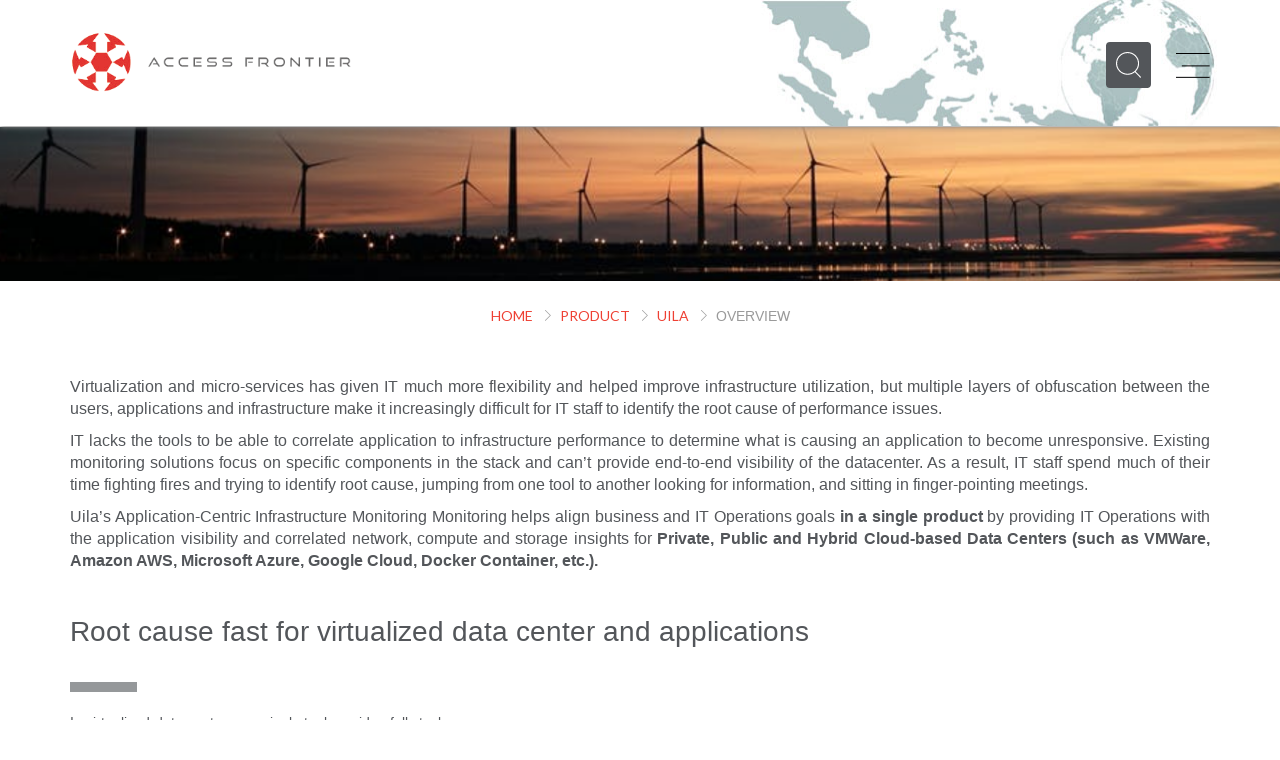

--- FILE ---
content_type: text/html; charset=UTF-8
request_url: https://www.accessfrontier.net/product/overview/
body_size: 16384
content:
<!doctype html>
<html lang="en">
<head><meta charset="UTF-8"><script>if(navigator.userAgent.match(/MSIE|Internet Explorer/i)||navigator.userAgent.match(/Trident\/7\..*?rv:11/i)){var href=document.location.href;if(!href.match(/[?&]nowprocket/)){if(href.indexOf("?")==-1){if(href.indexOf("#")==-1){document.location.href=href+"?nowprocket=1"}else{document.location.href=href.replace("#","?nowprocket=1#")}}else{if(href.indexOf("#")==-1){document.location.href=href+"&nowprocket=1"}else{document.location.href=href.replace("#","&nowprocket=1#")}}}}</script><script>class RocketLazyLoadScripts{constructor(){this.v="1.2.5.1",this.triggerEvents=["keydown","mousedown","mousemove","touchmove","touchstart","touchend","wheel"],this.userEventHandler=this._triggerListener.bind(this),this.touchStartHandler=this._onTouchStart.bind(this),this.touchMoveHandler=this._onTouchMove.bind(this),this.touchEndHandler=this._onTouchEnd.bind(this),this.clickHandler=this._onClick.bind(this),this.interceptedClicks=[],this.interceptedClickListeners=[],this._interceptClickListeners(this),window.addEventListener("pageshow",e=>{this.persisted=e.persisted,this.everythingLoaded&&this._triggerLastFunctions()}),document.addEventListener("DOMContentLoaded",()=>{this._preconnect3rdParties()}),this.delayedScripts={normal:[],async:[],defer:[]},this.trash=[],this.allJQueries=[]}_addUserInteractionListener(e){if(document.hidden){e._triggerListener();return}this.triggerEvents.forEach(t=>window.addEventListener(t,e.userEventHandler,{passive:!0})),window.addEventListener("touchstart",e.touchStartHandler,{passive:!0}),window.addEventListener("mousedown",e.touchStartHandler),document.addEventListener("visibilitychange",e.userEventHandler)}_removeUserInteractionListener(){this.triggerEvents.forEach(e=>window.removeEventListener(e,this.userEventHandler,{passive:!0})),document.removeEventListener("visibilitychange",this.userEventHandler)}_onTouchStart(e){"HTML"!==e.target.tagName&&(window.addEventListener("touchend",this.touchEndHandler),window.addEventListener("mouseup",this.touchEndHandler),window.addEventListener("touchmove",this.touchMoveHandler,{passive:!0}),window.addEventListener("mousemove",this.touchMoveHandler),e.target.addEventListener("click",this.clickHandler),this._disableOtherEventListeners(e.target,!0),this._renameDOMAttribute(e.target,"onclick","rocket-onclick"),this._pendingClickStarted())}_onTouchMove(e){window.removeEventListener("touchend",this.touchEndHandler),window.removeEventListener("mouseup",this.touchEndHandler),window.removeEventListener("touchmove",this.touchMoveHandler,{passive:!0}),window.removeEventListener("mousemove",this.touchMoveHandler),e.target.removeEventListener("click",this.clickHandler),this._disableOtherEventListeners(e.target,!1),this._renameDOMAttribute(e.target,"rocket-onclick","onclick"),this._pendingClickFinished()}_onTouchEnd(){window.removeEventListener("touchend",this.touchEndHandler),window.removeEventListener("mouseup",this.touchEndHandler),window.removeEventListener("touchmove",this.touchMoveHandler,{passive:!0}),window.removeEventListener("mousemove",this.touchMoveHandler)}_onClick(e){e.target.removeEventListener("click",this.clickHandler),this._disableOtherEventListeners(e.target,!1),this._renameDOMAttribute(e.target,"rocket-onclick","onclick"),this.interceptedClicks.push(e),e.preventDefault(),e.stopPropagation(),e.stopImmediatePropagation(),this._pendingClickFinished()}_replayClicks(){window.removeEventListener("touchstart",this.touchStartHandler,{passive:!0}),window.removeEventListener("mousedown",this.touchStartHandler),this.interceptedClicks.forEach(e=>{e.target.dispatchEvent(new MouseEvent("click",{view:e.view,bubbles:!0,cancelable:!0}))})}_interceptClickListeners(e){EventTarget.prototype.addEventListenerBase=EventTarget.prototype.addEventListener,EventTarget.prototype.addEventListener=function(t,i,r){"click"!==t||e.windowLoaded||i===e.clickHandler||e.interceptedClickListeners.push({target:this,func:i,options:r}),(this||window).addEventListenerBase(t,i,r)}}_disableOtherEventListeners(e,t){this.interceptedClickListeners.forEach(i=>{i.target===e&&(t?e.removeEventListener("click",i.func,i.options):e.addEventListener("click",i.func,i.options))}),e.parentNode!==document.documentElement&&this._disableOtherEventListeners(e.parentNode,t)}_waitForPendingClicks(){return new Promise(e=>{this._isClickPending?this._pendingClickFinished=e:e()})}_pendingClickStarted(){this._isClickPending=!0}_pendingClickFinished(){this._isClickPending=!1}_renameDOMAttribute(e,t,i){e.hasAttribute&&e.hasAttribute(t)&&(event.target.setAttribute(i,event.target.getAttribute(t)),event.target.removeAttribute(t))}_triggerListener(){this._removeUserInteractionListener(this),"loading"===document.readyState?document.addEventListener("DOMContentLoaded",this._loadEverythingNow.bind(this)):this._loadEverythingNow()}_preconnect3rdParties(){let e=[];document.querySelectorAll("script[type=rocketlazyloadscript][data-rocket-src]").forEach(t=>{let i=t.getAttribute("data-rocket-src");if(i&&0!==i.indexOf("data:")){0===i.indexOf("//")&&(i=location.protocol+i);try{let r=new URL(i).origin;r!==location.origin&&e.push({src:r,crossOrigin:t.crossOrigin||"module"===t.getAttribute("data-rocket-type")})}catch(n){}}}),e=[...new Map(e.map(e=>[JSON.stringify(e),e])).values()],this._batchInjectResourceHints(e,"preconnect")}async _loadEverythingNow(){this.lastBreath=Date.now(),this._delayEventListeners(this),this._delayJQueryReady(this),this._handleDocumentWrite(),this._registerAllDelayedScripts(),this._preloadAllScripts(),await this._loadScriptsFromList(this.delayedScripts.normal),await this._loadScriptsFromList(this.delayedScripts.defer),await this._loadScriptsFromList(this.delayedScripts.async);try{await this._triggerDOMContentLoaded(),await this._pendingWebpackRequests(this),await this._triggerWindowLoad()}catch(e){console.error(e)}window.dispatchEvent(new Event("rocket-allScriptsLoaded")),this.everythingLoaded=!0,this._waitForPendingClicks().then(()=>{this._replayClicks()}),this._emptyTrash()}_registerAllDelayedScripts(){document.querySelectorAll("script[type=rocketlazyloadscript]").forEach(e=>{e.hasAttribute("data-rocket-src")?e.hasAttribute("async")&&!1!==e.async?this.delayedScripts.async.push(e):e.hasAttribute("defer")&&!1!==e.defer||"module"===e.getAttribute("data-rocket-type")?this.delayedScripts.defer.push(e):this.delayedScripts.normal.push(e):this.delayedScripts.normal.push(e)})}async _transformScript(e){if(await this._littleBreath(),!0===e.noModule&&"noModule"in HTMLScriptElement.prototype){e.setAttribute("data-rocket-status","skipped");return}return new Promise(t=>{let i;function r(){(i||e).setAttribute("data-rocket-status","executed"),t()}try{if(navigator.userAgent.indexOf("Firefox/")>0||""===navigator.vendor)i=document.createElement("script"),[...e.attributes].forEach(e=>{let t=e.nodeName;"type"!==t&&("data-rocket-type"===t&&(t="type"),"data-rocket-src"===t&&(t="src"),i.setAttribute(t,e.nodeValue))}),e.text&&(i.text=e.text),i.hasAttribute("src")?(i.addEventListener("load",r),i.addEventListener("error",function(){i.setAttribute("data-rocket-status","failed"),t()}),setTimeout(()=>{i.isConnected||t()},1)):(i.text=e.text,r()),e.parentNode.replaceChild(i,e);else{let n=e.getAttribute("data-rocket-type"),s=e.getAttribute("data-rocket-src");n?(e.type=n,e.removeAttribute("data-rocket-type")):e.removeAttribute("type"),e.addEventListener("load",r),e.addEventListener("error",function(){e.setAttribute("data-rocket-status","failed"),t()}),s?(e.removeAttribute("data-rocket-src"),e.src=s):e.src="data:text/javascript;base64,"+window.btoa(unescape(encodeURIComponent(e.text)))}}catch(a){e.setAttribute("data-rocket-status","failed"),t()}})}async _loadScriptsFromList(e){let t=e.shift();return t&&t.isConnected?(await this._transformScript(t),this._loadScriptsFromList(e)):Promise.resolve()}_preloadAllScripts(){this._batchInjectResourceHints([...this.delayedScripts.normal,...this.delayedScripts.defer,...this.delayedScripts.async],"preload")}_batchInjectResourceHints(e,t){var i=document.createDocumentFragment();e.forEach(e=>{let r=e.getAttribute&&e.getAttribute("data-rocket-src")||e.src;if(r){let n=document.createElement("link");n.href=r,n.rel=t,"preconnect"!==t&&(n.as="script"),e.getAttribute&&"module"===e.getAttribute("data-rocket-type")&&(n.crossOrigin=!0),e.crossOrigin&&(n.crossOrigin=e.crossOrigin),e.integrity&&(n.integrity=e.integrity),i.appendChild(n),this.trash.push(n)}}),document.head.appendChild(i)}_delayEventListeners(e){let t={};function i(i,r){return t[r].eventsToRewrite.indexOf(i)>=0&&!e.everythingLoaded?"rocket-"+i:i}function r(e,r){var n;!t[n=e]&&(t[n]={originalFunctions:{add:n.addEventListener,remove:n.removeEventListener},eventsToRewrite:[]},n.addEventListener=function(){arguments[0]=i(arguments[0],n),t[n].originalFunctions.add.apply(n,arguments)},n.removeEventListener=function(){arguments[0]=i(arguments[0],n),t[n].originalFunctions.remove.apply(n,arguments)}),t[e].eventsToRewrite.push(r)}function n(t,i){let r=t[i];t[i]=null,Object.defineProperty(t,i,{get:()=>r||function(){},set(n){e.everythingLoaded?r=n:t["rocket"+i]=r=n}})}r(document,"DOMContentLoaded"),r(window,"DOMContentLoaded"),r(window,"load"),r(window,"pageshow"),r(document,"readystatechange"),n(document,"onreadystatechange"),n(window,"onload"),n(window,"onpageshow")}_delayJQueryReady(e){let t;function i(t){return e.everythingLoaded?t:t.split(" ").map(e=>"load"===e||0===e.indexOf("load.")?"rocket-jquery-load":e).join(" ")}function r(r){if(r&&r.fn&&!e.allJQueries.includes(r)){r.fn.ready=r.fn.init.prototype.ready=function(t){return e.domReadyFired?t.bind(document)(r):document.addEventListener("rocket-DOMContentLoaded",()=>t.bind(document)(r)),r([])};let n=r.fn.on;r.fn.on=r.fn.init.prototype.on=function(){return this[0]===window&&("string"==typeof arguments[0]||arguments[0]instanceof String?arguments[0]=i(arguments[0]):"object"==typeof arguments[0]&&Object.keys(arguments[0]).forEach(e=>{let t=arguments[0][e];delete arguments[0][e],arguments[0][i(e)]=t})),n.apply(this,arguments),this},e.allJQueries.push(r)}t=r}r(window.jQuery),Object.defineProperty(window,"jQuery",{get:()=>t,set(e){r(e)}})}async _pendingWebpackRequests(e){let t=document.querySelector("script[data-webpack]");async function i(){return new Promise(e=>{t.addEventListener("load",e),t.addEventListener("error",e)})}t&&(await i(),await e._requestAnimFrame(),await e._pendingWebpackRequests(e))}async _triggerDOMContentLoaded(){this.domReadyFired=!0,await this._littleBreath(),document.dispatchEvent(new Event("rocket-readystatechange")),await this._littleBreath(),document.rocketonreadystatechange&&document.rocketonreadystatechange(),await this._littleBreath(),document.dispatchEvent(new Event("rocket-DOMContentLoaded")),await this._littleBreath(),window.dispatchEvent(new Event("rocket-DOMContentLoaded"))}async _triggerWindowLoad(){await this._littleBreath(),document.dispatchEvent(new Event("rocket-readystatechange")),await this._littleBreath(),document.rocketonreadystatechange&&document.rocketonreadystatechange(),await this._littleBreath(),window.dispatchEvent(new Event("rocket-load")),await this._littleBreath(),window.rocketonload&&window.rocketonload(),await this._littleBreath(),this.allJQueries.forEach(e=>e(window).trigger("rocket-jquery-load")),await this._littleBreath();let e=new Event("rocket-pageshow");e.persisted=this.persisted,window.dispatchEvent(e),await this._littleBreath(),window.rocketonpageshow&&window.rocketonpageshow({persisted:this.persisted}),this.windowLoaded=!0}_triggerLastFunctions(){document.onreadystatechange&&document.onreadystatechange(),window.onload&&window.onload(),window.onpageshow&&window.onpageshow({persisted:this.persisted})}_handleDocumentWrite(){let e=new Map;document.write=document.writeln=function(t){let i=document.currentScript;i||console.error("WPRocket unable to document.write this: "+t);let r=document.createRange(),n=i.parentElement,s=e.get(i);void 0===s&&(s=i.nextSibling,e.set(i,s));let a=document.createDocumentFragment();r.setStart(a,0),a.appendChild(r.createContextualFragment(t)),n.insertBefore(a,s)}}async _littleBreath(){Date.now()-this.lastBreath>45&&(await this._requestAnimFrame(),this.lastBreath=Date.now())}async _requestAnimFrame(){return document.hidden?new Promise(e=>setTimeout(e)):new Promise(e=>requestAnimationFrame(e))}_emptyTrash(){this.trash.forEach(e=>e.remove())}static run(){let e=new RocketLazyLoadScripts;e._addUserInteractionListener(e)}}RocketLazyLoadScripts.run();</script>
	
	<meta http-equiv="X-UA-Compatible" content="IE=edge">
    <meta name="viewport" content="width=device-width, initial-scale=1">
	<title>Overview &#8211; ACCESS FRONTIER</title><style id="rocket-critical-css">ul{box-sizing:border-box}:root{--wp--preset--font-size--normal:16px;--wp--preset--font-size--huge:42px}.aligncenter{clear:both}html{font-family:sans-serif;-webkit-text-size-adjust:100%;-ms-text-size-adjust:100%}body{margin:0}header,main,section{display:block}a{background-color:transparent}img{border:0}button,input{margin:0;font:inherit;color:inherit}button{overflow:visible}button{text-transform:none}button{-webkit-appearance:button}button::-moz-focus-inner,input::-moz-focus-inner{padding:0;border:0}input{line-height:normal}table{border-spacing:0;border-collapse:collapse}td{padding:0}*{-webkit-box-sizing:border-box;-moz-box-sizing:border-box;box-sizing:border-box}:after,:before{-webkit-box-sizing:border-box;-moz-box-sizing:border-box;box-sizing:border-box}html{font-size:10px}body{font-family:"Helvetica Neue",Helvetica,Arial,sans-serif;font-size:14px;line-height:1.42857143;color:#333;background-color:#fff}button,input{font-family:inherit;font-size:inherit;line-height:inherit}a{color:#337ab7;text-decoration:none}img{vertical-align:middle}.img-responsive{display:block;max-width:100%;height:auto}h3,h4{font-family:inherit;font-weight:500;line-height:1.1;color:inherit}h3{margin-top:20px;margin-bottom:10px}h4{margin-top:10px;margin-bottom:10px}h3{font-size:24px}h4{font-size:18px}p{margin:0 0 10px}ul{margin-top:0;margin-bottom:10px}ul ul{margin-bottom:0}.container{padding-right:15px;padding-left:15px;margin-right:auto;margin-left:auto}@media (min-width:768px){.container{width:750px}}@media (min-width:992px){.container{width:970px}}@media (min-width:1200px){.container{width:1170px}}.row{margin-right:-15px;margin-left:-15px}.col-md-12{position:relative;min-height:1px;padding-right:15px;padding-left:15px}@media (min-width:992px){.col-md-12{float:left}.col-md-12{width:100%}}table{background-color:transparent}.clearfix:after,.clearfix:before,.container:after,.container:before,.row:after,.row:before{display:table;content:" "}.clearfix:after,.container:after,.row:after{clear:both}@-ms-viewport{width:device-width}a,p,h3,h4,div{color:#53565A;font-family:'Lato',sans-serif}a{text-decoration:none!important}input,button{outline:none}ul.rst{padding:0;margin-bottom:0}ul.rst li{list-style:none}.aligncenter{margin-left:auto;margin-right:auto;display:block}.nav-wrap{max-width:1170px;width:100%;margin-left:auto;margin-right:auto;padding:32px 15px}#logo-af{max-width:281px;display:block;float:left}#nav-controls{padding-left:0;margin-bottom:0;float:right;margin-top:10px;display:flex;align-items:center}#nav-controls>li{list-style:none;display:inline-block;position:relative}#nav-controls li a{display:block}#nav-controls>li:last-of-type{margin-left:25px}#nav-controls>li>ul{position:absolute;padding:13px 33px 55px 33px;z-index:99;background:#fff;top:61px;left:-79px;display:none}#nav-controls ul li{list-style:none}#nav-controls ul li a{width:128px;text-align:center;font-size:12px;color:rgb(114,116,118);border-bottom:1px solid rgb(227,227,227);padding:5px 0;font-weight:700}body:not(.home) main{margin-top:50px}#breadcrumbs{margin-top:25px}#breadcrumbs ul{text-align:center;text-transform:uppercase}#breadcrumbs ul li{display:inline-block;margin-right:9px}#breadcrumbs ul li:after{content:url(https://www.accessfrontier.net/wp-content/themes/main-theme/assets/images/icons/caret-right.png);margin-left:12px}#breadcrumbs ul li:last-of-type{margin-right:0}#breadcrumbs ul li:last-of-type:after{display:none}#breadcrumbs ul li a{color:#ee4033}#breadcrumbs ul li span{color:#9a9a9a}#nav-controls>li>ul.search-wrap{padding-bottom:13px!important}#nav-controls>li>ul.search-wrap button{width:100%;color:#fff;border:0;background-color:#ed4132;margin-top:-1px;height:26px}</style>
<meta name='robots' content='max-image-preview:large' />
<link rel='dns-prefetch' href='//www.google.com' />
<link rel='dns-prefetch' href='//fonts.googleapis.com' />
<link rel='dns-prefetch' href='//fonts.gstatic.com' />
<link rel='dns-prefetch' href='//img.youtube.com' />
<link rel='dns-prefetch' href='//www.gstatic.com' />

<link rel='preload'  href='https://www.accessfrontier.net/wp-content/plugins/LayerSlider/static/layerslider/css/layerslider.css?ver=6.5.1' data-rocket-async="style" as="style" onload="this.onload=null;this.rel='stylesheet'" onerror="this.removeAttribute('data-rocket-async')"  type='text/css' media='all' />
<style id='wp-emoji-styles-inline-css' type='text/css'>

	img.wp-smiley, img.emoji {
		display: inline !important;
		border: none !important;
		box-shadow: none !important;
		height: 1em !important;
		width: 1em !important;
		margin: 0 0.07em !important;
		vertical-align: -0.1em !important;
		background: none !important;
		padding: 0 !important;
	}
</style>
<link rel='preload'  href='https://www.accessfrontier.net/wp-includes/css/dist/block-library/style.min.css?ver=6.5.7' data-rocket-async="style" as="style" onload="this.onload=null;this.rel='stylesheet'" onerror="this.removeAttribute('data-rocket-async')"  type='text/css' media='all' />
<style id='classic-theme-styles-inline-css' type='text/css'>
/*! This file is auto-generated */
.wp-block-button__link{color:#fff;background-color:#32373c;border-radius:9999px;box-shadow:none;text-decoration:none;padding:calc(.667em + 2px) calc(1.333em + 2px);font-size:1.125em}.wp-block-file__button{background:#32373c;color:#fff;text-decoration:none}
</style>
<style id='global-styles-inline-css' type='text/css'>
body{--wp--preset--color--black: #000000;--wp--preset--color--cyan-bluish-gray: #abb8c3;--wp--preset--color--white: #ffffff;--wp--preset--color--pale-pink: #f78da7;--wp--preset--color--vivid-red: #cf2e2e;--wp--preset--color--luminous-vivid-orange: #ff6900;--wp--preset--color--luminous-vivid-amber: #fcb900;--wp--preset--color--light-green-cyan: #7bdcb5;--wp--preset--color--vivid-green-cyan: #00d084;--wp--preset--color--pale-cyan-blue: #8ed1fc;--wp--preset--color--vivid-cyan-blue: #0693e3;--wp--preset--color--vivid-purple: #9b51e0;--wp--preset--gradient--vivid-cyan-blue-to-vivid-purple: linear-gradient(135deg,rgba(6,147,227,1) 0%,rgb(155,81,224) 100%);--wp--preset--gradient--light-green-cyan-to-vivid-green-cyan: linear-gradient(135deg,rgb(122,220,180) 0%,rgb(0,208,130) 100%);--wp--preset--gradient--luminous-vivid-amber-to-luminous-vivid-orange: linear-gradient(135deg,rgba(252,185,0,1) 0%,rgba(255,105,0,1) 100%);--wp--preset--gradient--luminous-vivid-orange-to-vivid-red: linear-gradient(135deg,rgba(255,105,0,1) 0%,rgb(207,46,46) 100%);--wp--preset--gradient--very-light-gray-to-cyan-bluish-gray: linear-gradient(135deg,rgb(238,238,238) 0%,rgb(169,184,195) 100%);--wp--preset--gradient--cool-to-warm-spectrum: linear-gradient(135deg,rgb(74,234,220) 0%,rgb(151,120,209) 20%,rgb(207,42,186) 40%,rgb(238,44,130) 60%,rgb(251,105,98) 80%,rgb(254,248,76) 100%);--wp--preset--gradient--blush-light-purple: linear-gradient(135deg,rgb(255,206,236) 0%,rgb(152,150,240) 100%);--wp--preset--gradient--blush-bordeaux: linear-gradient(135deg,rgb(254,205,165) 0%,rgb(254,45,45) 50%,rgb(107,0,62) 100%);--wp--preset--gradient--luminous-dusk: linear-gradient(135deg,rgb(255,203,112) 0%,rgb(199,81,192) 50%,rgb(65,88,208) 100%);--wp--preset--gradient--pale-ocean: linear-gradient(135deg,rgb(255,245,203) 0%,rgb(182,227,212) 50%,rgb(51,167,181) 100%);--wp--preset--gradient--electric-grass: linear-gradient(135deg,rgb(202,248,128) 0%,rgb(113,206,126) 100%);--wp--preset--gradient--midnight: linear-gradient(135deg,rgb(2,3,129) 0%,rgb(40,116,252) 100%);--wp--preset--font-size--small: 13px;--wp--preset--font-size--medium: 20px;--wp--preset--font-size--large: 36px;--wp--preset--font-size--x-large: 42px;--wp--preset--spacing--20: 0.44rem;--wp--preset--spacing--30: 0.67rem;--wp--preset--spacing--40: 1rem;--wp--preset--spacing--50: 1.5rem;--wp--preset--spacing--60: 2.25rem;--wp--preset--spacing--70: 3.38rem;--wp--preset--spacing--80: 5.06rem;--wp--preset--shadow--natural: 6px 6px 9px rgba(0, 0, 0, 0.2);--wp--preset--shadow--deep: 12px 12px 50px rgba(0, 0, 0, 0.4);--wp--preset--shadow--sharp: 6px 6px 0px rgba(0, 0, 0, 0.2);--wp--preset--shadow--outlined: 6px 6px 0px -3px rgba(255, 255, 255, 1), 6px 6px rgba(0, 0, 0, 1);--wp--preset--shadow--crisp: 6px 6px 0px rgba(0, 0, 0, 1);}:where(.is-layout-flex){gap: 0.5em;}:where(.is-layout-grid){gap: 0.5em;}body .is-layout-flex{display: flex;}body .is-layout-flex{flex-wrap: wrap;align-items: center;}body .is-layout-flex > *{margin: 0;}body .is-layout-grid{display: grid;}body .is-layout-grid > *{margin: 0;}:where(.wp-block-columns.is-layout-flex){gap: 2em;}:where(.wp-block-columns.is-layout-grid){gap: 2em;}:where(.wp-block-post-template.is-layout-flex){gap: 1.25em;}:where(.wp-block-post-template.is-layout-grid){gap: 1.25em;}.has-black-color{color: var(--wp--preset--color--black) !important;}.has-cyan-bluish-gray-color{color: var(--wp--preset--color--cyan-bluish-gray) !important;}.has-white-color{color: var(--wp--preset--color--white) !important;}.has-pale-pink-color{color: var(--wp--preset--color--pale-pink) !important;}.has-vivid-red-color{color: var(--wp--preset--color--vivid-red) !important;}.has-luminous-vivid-orange-color{color: var(--wp--preset--color--luminous-vivid-orange) !important;}.has-luminous-vivid-amber-color{color: var(--wp--preset--color--luminous-vivid-amber) !important;}.has-light-green-cyan-color{color: var(--wp--preset--color--light-green-cyan) !important;}.has-vivid-green-cyan-color{color: var(--wp--preset--color--vivid-green-cyan) !important;}.has-pale-cyan-blue-color{color: var(--wp--preset--color--pale-cyan-blue) !important;}.has-vivid-cyan-blue-color{color: var(--wp--preset--color--vivid-cyan-blue) !important;}.has-vivid-purple-color{color: var(--wp--preset--color--vivid-purple) !important;}.has-black-background-color{background-color: var(--wp--preset--color--black) !important;}.has-cyan-bluish-gray-background-color{background-color: var(--wp--preset--color--cyan-bluish-gray) !important;}.has-white-background-color{background-color: var(--wp--preset--color--white) !important;}.has-pale-pink-background-color{background-color: var(--wp--preset--color--pale-pink) !important;}.has-vivid-red-background-color{background-color: var(--wp--preset--color--vivid-red) !important;}.has-luminous-vivid-orange-background-color{background-color: var(--wp--preset--color--luminous-vivid-orange) !important;}.has-luminous-vivid-amber-background-color{background-color: var(--wp--preset--color--luminous-vivid-amber) !important;}.has-light-green-cyan-background-color{background-color: var(--wp--preset--color--light-green-cyan) !important;}.has-vivid-green-cyan-background-color{background-color: var(--wp--preset--color--vivid-green-cyan) !important;}.has-pale-cyan-blue-background-color{background-color: var(--wp--preset--color--pale-cyan-blue) !important;}.has-vivid-cyan-blue-background-color{background-color: var(--wp--preset--color--vivid-cyan-blue) !important;}.has-vivid-purple-background-color{background-color: var(--wp--preset--color--vivid-purple) !important;}.has-black-border-color{border-color: var(--wp--preset--color--black) !important;}.has-cyan-bluish-gray-border-color{border-color: var(--wp--preset--color--cyan-bluish-gray) !important;}.has-white-border-color{border-color: var(--wp--preset--color--white) !important;}.has-pale-pink-border-color{border-color: var(--wp--preset--color--pale-pink) !important;}.has-vivid-red-border-color{border-color: var(--wp--preset--color--vivid-red) !important;}.has-luminous-vivid-orange-border-color{border-color: var(--wp--preset--color--luminous-vivid-orange) !important;}.has-luminous-vivid-amber-border-color{border-color: var(--wp--preset--color--luminous-vivid-amber) !important;}.has-light-green-cyan-border-color{border-color: var(--wp--preset--color--light-green-cyan) !important;}.has-vivid-green-cyan-border-color{border-color: var(--wp--preset--color--vivid-green-cyan) !important;}.has-pale-cyan-blue-border-color{border-color: var(--wp--preset--color--pale-cyan-blue) !important;}.has-vivid-cyan-blue-border-color{border-color: var(--wp--preset--color--vivid-cyan-blue) !important;}.has-vivid-purple-border-color{border-color: var(--wp--preset--color--vivid-purple) !important;}.has-vivid-cyan-blue-to-vivid-purple-gradient-background{background: var(--wp--preset--gradient--vivid-cyan-blue-to-vivid-purple) !important;}.has-light-green-cyan-to-vivid-green-cyan-gradient-background{background: var(--wp--preset--gradient--light-green-cyan-to-vivid-green-cyan) !important;}.has-luminous-vivid-amber-to-luminous-vivid-orange-gradient-background{background: var(--wp--preset--gradient--luminous-vivid-amber-to-luminous-vivid-orange) !important;}.has-luminous-vivid-orange-to-vivid-red-gradient-background{background: var(--wp--preset--gradient--luminous-vivid-orange-to-vivid-red) !important;}.has-very-light-gray-to-cyan-bluish-gray-gradient-background{background: var(--wp--preset--gradient--very-light-gray-to-cyan-bluish-gray) !important;}.has-cool-to-warm-spectrum-gradient-background{background: var(--wp--preset--gradient--cool-to-warm-spectrum) !important;}.has-blush-light-purple-gradient-background{background: var(--wp--preset--gradient--blush-light-purple) !important;}.has-blush-bordeaux-gradient-background{background: var(--wp--preset--gradient--blush-bordeaux) !important;}.has-luminous-dusk-gradient-background{background: var(--wp--preset--gradient--luminous-dusk) !important;}.has-pale-ocean-gradient-background{background: var(--wp--preset--gradient--pale-ocean) !important;}.has-electric-grass-gradient-background{background: var(--wp--preset--gradient--electric-grass) !important;}.has-midnight-gradient-background{background: var(--wp--preset--gradient--midnight) !important;}.has-small-font-size{font-size: var(--wp--preset--font-size--small) !important;}.has-medium-font-size{font-size: var(--wp--preset--font-size--medium) !important;}.has-large-font-size{font-size: var(--wp--preset--font-size--large) !important;}.has-x-large-font-size{font-size: var(--wp--preset--font-size--x-large) !important;}
.wp-block-navigation a:where(:not(.wp-element-button)){color: inherit;}
:where(.wp-block-post-template.is-layout-flex){gap: 1.25em;}:where(.wp-block-post-template.is-layout-grid){gap: 1.25em;}
:where(.wp-block-columns.is-layout-flex){gap: 2em;}:where(.wp-block-columns.is-layout-grid){gap: 2em;}
.wp-block-pullquote{font-size: 1.5em;line-height: 1.6;}
</style>
<link rel='preload'  href='https://www.accessfrontier.net/wp-content/themes/main-theme/assets/helpers/font-awesome-4.7.0/css/font-awesome.min.css?ver=6.5.7' data-rocket-async="style" as="style" onload="this.onload=null;this.rel='stylesheet'" onerror="this.removeAttribute('data-rocket-async')"  type='text/css' media='all' />
<link rel='preload'  href='https://www.accessfrontier.net/wp-content/themes/main-theme/assets/helpers/bootstrap-3.3.7-dist/css/bootstrap.min.css?ver=6.5.7' data-rocket-async="style" as="style" onload="this.onload=null;this.rel='stylesheet'" onerror="this.removeAttribute('data-rocket-async')"  type='text/css' media='all' />
<link rel='preload'  href='https://www.accessfrontier.net/wp-content/themes/main-theme/assets/helpers/OwlCarousel2-2.2.0/owl.carousel.css?ver=6.5.7' data-rocket-async="style" as="style" onload="this.onload=null;this.rel='stylesheet'" onerror="this.removeAttribute('data-rocket-async')"  type='text/css' media='all' />
<link rel='preload'  href='https://www.accessfrontier.net/wp-content/themes/main-theme/assets/helpers/fancybox-master/dist/jquery.fancybox.min.css' data-rocket-async="style" as="style" onload="this.onload=null;this.rel='stylesheet'" onerror="this.removeAttribute('data-rocket-async')"  type='text/css' media='all' />
<link rel='preload'  href='https://www.accessfrontier.net/wp-content/themes/main-theme/style.css?ver=6.5.7' data-rocket-async="style" as="style" onload="this.onload=null;this.rel='stylesheet'" onerror="this.removeAttribute('data-rocket-async')"  type='text/css' media='all' />
<link rel='preload'  href='https://www.accessfrontier.net/wp-content/themes/main-theme/assets/css/mobile-respo.css' data-rocket-async="style" as="style" onload="this.onload=null;this.rel='stylesheet'" onerror="this.removeAttribute('data-rocket-async')"  type='text/css' media='all' />
<script type="text/javascript" id="layerslider-greensock-js-extra">
/* <![CDATA[ */
var LS_Meta = {"v":"6.5.1"};
/* ]]> */
</script>
<script type="rocketlazyloadscript" data-rocket-type="text/javascript" data-cfasync="false" data-rocket-src="https://www.accessfrontier.net/wp-content/plugins/LayerSlider/static/layerslider/js/greensock.js?ver=1.19.0" id="layerslider-greensock-js"></script>
<script type="rocketlazyloadscript" data-rocket-type="text/javascript" data-rocket-src="https://www.accessfrontier.net/wp-includes/js/jquery/jquery.min.js?ver=3.7.1" id="jquery-core-js"></script>
<script type="rocketlazyloadscript" data-rocket-type="text/javascript" data-rocket-src="https://www.accessfrontier.net/wp-includes/js/jquery/jquery-migrate.min.js?ver=3.4.1" id="jquery-migrate-js"></script>
<script type="rocketlazyloadscript" data-rocket-type="text/javascript" data-cfasync="false" data-rocket-src="https://www.accessfrontier.net/wp-content/plugins/LayerSlider/static/layerslider/js/layerslider.kreaturamedia.jquery.js?ver=6.5.1" id="layerslider-js"></script>
<script type="rocketlazyloadscript" data-rocket-type="text/javascript" data-cfasync="false" data-rocket-src="https://www.accessfrontier.net/wp-content/plugins/LayerSlider/static/layerslider/js/layerslider.transitions.js?ver=6.5.1" id="layerslider-transitions-js"></script>
<meta name="generator" content="Powered by LayerSlider 6.5.1 - Multi-Purpose, Responsive, Parallax, Mobile-Friendly Slider Plugin for WordPress." />
<!-- LayerSlider updates and docs at: https://layerslider.kreaturamedia.com -->
<link rel="https://api.w.org/" href="https://www.accessfrontier.net/wp-json/" /><link rel="EditURI" type="application/rsd+xml" title="RSD" href="https://www.accessfrontier.net/xmlrpc.php?rsd" />

<link rel="canonical" href="https://www.accessfrontier.net/product/overview/" />
<link rel='shortlink' href='https://www.accessfrontier.net/?p=884' />
<link rel="alternate" type="application/json+oembed" href="https://www.accessfrontier.net/wp-json/oembed/1.0/embed?url=https%3A%2F%2Fwww.accessfrontier.net%2Fproduct%2Foverview%2F" />
<link rel="alternate" type="text/xml+oembed" href="https://www.accessfrontier.net/wp-json/oembed/1.0/embed?url=https%3A%2F%2Fwww.accessfrontier.net%2Fproduct%2Foverview%2F&#038;format=xml" />
	<link rel="preconnect" href="https://fonts.googleapis.com">
	
		<style id="egf-frontend-styles" type="text/css">
		p {} h1 {} h2 {} h3 {} h4 {} h5 {} h6 {} 	</style>
	<noscript><style id="rocket-lazyload-nojs-css">.rll-youtube-player, [data-lazy-src]{display:none !important;}</style></noscript><script type="rocketlazyloadscript">
/*! loadCSS rel=preload polyfill. [c]2017 Filament Group, Inc. MIT License */
(function(w){"use strict";if(!w.loadCSS){w.loadCSS=function(){}}
var rp=loadCSS.relpreload={};rp.support=(function(){var ret;try{ret=w.document.createElement("link").relList.supports("preload")}catch(e){ret=!1}
return function(){return ret}})();rp.bindMediaToggle=function(link){var finalMedia=link.media||"all";function enableStylesheet(){link.media=finalMedia}
if(link.addEventListener){link.addEventListener("load",enableStylesheet)}else if(link.attachEvent){link.attachEvent("onload",enableStylesheet)}
setTimeout(function(){link.rel="stylesheet";link.media="only x"});setTimeout(enableStylesheet,3000)};rp.poly=function(){if(rp.support()){return}
var links=w.document.getElementsByTagName("link");for(var i=0;i<links.length;i++){var link=links[i];if(link.rel==="preload"&&link.getAttribute("as")==="style"&&!link.getAttribute("data-loadcss")){link.setAttribute("data-loadcss",!0);rp.bindMediaToggle(link)}}};if(!rp.support()){rp.poly();var run=w.setInterval(rp.poly,500);if(w.addEventListener){w.addEventListener("load",function(){rp.poly();w.clearInterval(run)})}else if(w.attachEvent){w.attachEvent("onload",function(){rp.poly();w.clearInterval(run)})}}
if(typeof exports!=="undefined"){exports.loadCSS=loadCSS}
else{w.loadCSS=loadCSS}}(typeof global!=="undefined"?global:this))
</script>	<link rel="icon" type="image/png" href="https://www.accessfrontier.net/wp-content/themes/main-theme/assets/images/favicon.png">
</head>
<body class="product-template-default single single-product postid-884">
	
	<header>
	
		<div class="nav-fixer">
			<div class="nav-wrap">
				
				<a id="logo-af" href="https://www.accessfrontier.net/index.php">
					<img width="792" height="176" src='https://www.accessfrontier.net/wp-content/themes/main-theme/assets/images/logo.png' class='img-responsive' alt='ACCESS FRONTIER'  />				
				</a> <!-- .logo-af -->

				<ul id="nav-controls">
					<li><a class="magni" href="#" data-gen-search><img width="25" height="26" src="data:image/svg+xml,%3Csvg%20xmlns='http://www.w3.org/2000/svg'%20viewBox='0%200%2025%2026'%3E%3C/svg%3E" class='img-responsive' alt='SEARCH'  data-lazy-src="https://www.accessfrontier.net/wp-content/themes/main-theme/assets/images/search.png" /><noscript><img width="25" height="26" src='https://www.accessfrontier.net/wp-content/themes/main-theme/assets/images/search.png' class='img-responsive' alt='SEARCH'  /></noscript></a>
						<ul class="search-wrap">
							<li>
								<form>
									<input type="text" data-homeurl="https://www.accessfrontier.net"><button data-searchnow>SEARCH</button>
								</form>
							</li>
						</ul>
					</li>
					<li><a href="#" data-what="show-menu"><img width="34" height="25" src="data:image/svg+xml,%3Csvg%20xmlns='http://www.w3.org/2000/svg'%20viewBox='0%200%2034%2025'%3E%3C/svg%3E" class='img-responsive' alt='SHOW MENU'  data-lazy-src="https://www.accessfrontier.net/wp-content/themes/main-theme/assets/images/menubar.png" /><noscript><img width="34" height="25" src='https://www.accessfrontier.net/wp-content/themes/main-theme/assets/images/menubar.png' class='img-responsive' alt='SHOW MENU'  /></noscript></a>
						<ul id="menu-main-menu" class="menu"><li id="menu-item-7" class="menu-item menu-item-type-custom menu-item-object-custom menu-item-7"><a href="https://www.accessfrontier.net/index.php">HOME</a></li>
<li id="menu-item-50" class="menu-item menu-item-type-post_type menu-item-object-page menu-item-50"><a href="https://www.accessfrontier.net/about/">ABOUT</a></li>
<li id="menu-item-3576" class="menu-item menu-item-type-post_type_archive menu-item-object-news-event menu-item-3576"><a href="https://www.accessfrontier.net/news-event/">NEWS AND EVENTS</a></li>
<li id="menu-item-80" class="menu-item menu-item-type-post_type_archive menu-item-object-main-product menu-item-80"><a href="https://www.accessfrontier.net/main-product/">PRODUCTS</a></li>
<li id="menu-item-212" class="menu-item menu-item-type-post_type_archive menu-item-object-promo menu-item-212"><a href="https://www.accessfrontier.net/promo/">PROMOS</a></li>
<li id="menu-item-166" class="menu-item menu-item-type-post_type_archive menu-item-object-career menu-item-166"><a href="https://www.accessfrontier.net/career/">CAREERS</a></li>
<li id="menu-item-133" class="menu-item menu-item-type-post_type menu-item-object-page menu-item-133"><a href="https://www.accessfrontier.net/contact-us/">CONTACT US</a></li>
<li id="menu-item-89" class="menu-item menu-item-type-post_type menu-item-object-page menu-item-89"><a href="https://www.accessfrontier.net/terms-and-condition/">TERMS AND CONDITION</a></li>
<li id="menu-item-1299" class="menu-item menu-item-type-post_type menu-item-object-page menu-item-privacy-policy menu-item-1299"><a rel="privacy-policy" href="https://www.accessfrontier.net/privacy/">PRIVACY POLICY</a></li>
</ul>					</li>
				</ul> <!-- #nav-controls -->

				<div class="clearfix"></div>

			</div> <!-- .nav-wrap -->
		</div>

					<section id="sb-pg-bnnr">
				<img width="1366" height="164" src="data:image/svg+xml,%3Csvg%20xmlns='http://www.w3.org/2000/svg'%20viewBox='0%200%201366%20164'%3E%3C/svg%3E" class='img-responsive'  data-lazy-src="https://www.accessfrontier.net/wp-content/uploads/2017/08/banner.png" /><noscript><img width="1366" height="164" src='https://www.accessfrontier.net/wp-content/uploads/2017/08/banner.png' class='img-responsive'  /></noscript>			</section> <!-- #sb-pg-bnnr -->	

			<section id="breadcrumbs">
				<ul class='rst'><li><a href='https://www.accessfrontier.net'>HOME</a></li><li><a href='https://www.accessfrontier.net/main-product'>PRODUCT</a></li><li><a href='https://www.accessfrontier.net/product/type/uila'>UILA</a></li><li><span>Overview</span></li></ul>			</section>
	</header>
				
	<!-- </header> @ content -->
		


	<main>
		<div class="container">
			<div class="row">
								<div class="col-md-12">
					<p dir="ltr" style="text-align: justify;"><span style="font-family: helvetica; font-size: 16px;">Virtualization and micro-services has given IT much more flexibility and helped improve infrastructure utilization, but multiple layers of obfuscation between the users, applications and infrastructure make it increasingly difficult for IT staff to identify the root cause of performance issues.</span></p>
<p dir="ltr" style="text-align: justify;"><span style="font-family: helvetica; font-size: 16px;">IT lacks the tools to be able to correlate application to infrastructure performance to determine what is causing an application to become unresponsive. Existing monitoring solutions focus on specific components in the stack and can’t provide end-to-end visibility of the datacenter. As a result, IT staff spend much of their time fighting fires and trying to identify root cause, jumping from one tool to another looking for information, and sitting in finger-pointing meetings. </span></p>
<p class="p1" style="text-align: justify;"><span style="font-family: helvetica; font-size: 16px;">Uila’s Application-Centric Infrastructure Monitoring Monitoring helps align business and IT Operations goals <strong>in a single product</strong> by providing IT Operations with the application visibility and correlated network, compute and storage insights for <strong>Private, Public and Hybrid Cloud-based Data Centers (such as VMWare, Amazon AWS, Microsoft Azure, Google Cloud, Docker Container, etc.).  </strong></span></p>
<p>&nbsp;</p>
<p style="text-align: justify;"><span style="font-family: helvetica; font-size: 28px;">Root cause fast for virtualized data center and applications</span></p>
<hr />
<table style="height: 70px; width: 883px;">
<tbody>
<tr>
<td style="width: 450px;">
<p dir="ltr" style="text-align: justify;"><span style="font-family: helvetica;">In virtualized data centers, no single tool provides full stack visibility from the end user to the application to the underlying infrastructure layer. Without this visibility, IT infrastructure and operations teams routinely struggle to identify root cause of application performance issues that pull in multiple teams and take too long to remediate.</span></p>
<ul>
<li dir="ltr" style="text-align: justify;"><span style="font-family: helvetica;">Uila’s <strong>full stack visibility</strong> for virtualized data centers reduces troubleshooting time from days to minutes, enabling lean IT teams to get time back for more strategic projects.</span></li>
<li dir="ltr" style="text-align: justify;"><span style="font-family: helvetica;">IT teams can <strong>identify blind spots</strong> in the infrastructure to head off performance problems at the pass, and <strong>eliminate finger pointing</strong> between infrastructure and application teams with automated root cause and forensics.</span></li>
</ul>
</td>
<td style="width: 77px;"></td>
<td style="width: 340px;"><img fetchpriority="high" decoding="async" class="alignnone wp-image-2859 size-full" src="data:image/svg+xml,%3Csvg%20xmlns='http://www.w3.org/2000/svg'%20viewBox='0%200%20450%20268'%3E%3C/svg%3E" alt="" width="450" height="268" data-lazy-srcset="https://www.accessfrontier.net/wp-content/uploads/2017/10/prod1-optimized.jpg 450w, https://www.accessfrontier.net/wp-content/uploads/2017/10/prod1-optimized-300x179.jpg 300w, https://www.accessfrontier.net/wp-content/uploads/2017/10/prod1-optimized-100x60.jpg 100w" data-lazy-sizes="(max-width: 450px) 100vw, 450px" data-lazy-src="https://www.accessfrontier.net/wp-content/uploads/2017/10/prod1-optimized.jpg" /><noscript><img fetchpriority="high" decoding="async" class="alignnone wp-image-2859 size-full" src="https://www.accessfrontier.net/wp-content/uploads/2017/10/prod1-optimized.jpg" alt="" width="450" height="268" srcset="https://www.accessfrontier.net/wp-content/uploads/2017/10/prod1-optimized.jpg 450w, https://www.accessfrontier.net/wp-content/uploads/2017/10/prod1-optimized-300x179.jpg 300w, https://www.accessfrontier.net/wp-content/uploads/2017/10/prod1-optimized-100x60.jpg 100w" sizes="(max-width: 450px) 100vw, 450px" /></noscript></td>
</tr>
</tbody>
</table>
<p><span style="font-size: 28px; font-family: helvetica;">Assure application service performance with full stack visibility</span></p>
<hr />
<table style="height: 244px; width: 882px;">
<tbody>
<tr>
<td style="width: 450px;"><img decoding="async" class="alignnone wp-image-2860 size-full" src="data:image/svg+xml,%3Csvg%20xmlns='http://www.w3.org/2000/svg'%20viewBox='0%200%20450%20236'%3E%3C/svg%3E" alt="" width="450" height="236" data-lazy-srcset="https://www.accessfrontier.net/wp-content/uploads/2017/10/prod2-optimized.jpg 450w, https://www.accessfrontier.net/wp-content/uploads/2017/10/prod2-optimized-300x157.jpg 300w, https://www.accessfrontier.net/wp-content/uploads/2017/10/prod2-optimized-100x52.jpg 100w" data-lazy-sizes="(max-width: 450px) 100vw, 450px" data-lazy-src="https://www.accessfrontier.net/wp-content/uploads/2017/10/prod2-optimized.jpg" /><noscript><img decoding="async" class="alignnone wp-image-2860 size-full" src="https://www.accessfrontier.net/wp-content/uploads/2017/10/prod2-optimized.jpg" alt="" width="450" height="236" srcset="https://www.accessfrontier.net/wp-content/uploads/2017/10/prod2-optimized.jpg 450w, https://www.accessfrontier.net/wp-content/uploads/2017/10/prod2-optimized-300x157.jpg 300w, https://www.accessfrontier.net/wp-content/uploads/2017/10/prod2-optimized-100x52.jpg 100w" sizes="(max-width: 450px) 100vw, 450px" /></noscript></td>
<td style="width: 15px;"></td>
<td style="width: 399px; text-align: left;">
<p dir="ltr" style="text-align: justify;"><span style="font-family: helvetica;">The ultimate arbiter of application performance is the user. Is the application working well for them? If not, users call the help desk. But it’s notoriously hard for IT to analyze issues from the end user perspective. Even when multiple users report application performance issues, IT’s suite of monitoring tools may not reveal a clear issue.</span></p>
<ul>
<li dir="ltr" style="text-align: justify;"><span style="font-family: helvetica;">With Uila, IT can <strong>see performance from the user perspective</strong> — the way IT Operations expects to see it. Uila’s full stack visibility enables IT to quickly identify root cause anywhere in the stack. If a user reports an outage or performance issues, IT can pinpoint where issues are occurring — whether it’s the user’s connection, a specific virtual switch, an over-provisioned host, application or database server, or underlying storage. </span></li>
<li dir="ltr" style="text-align: justify;"><span style="font-family: helvetica;">Uila provides deep insights and analytics into web and database application (HTTP, MySQL and Oracle) performance. This is done by collecting application response times through the network and by reading transaction codes and queries from the packet. The goal is to provide a deeper insights into client and server errors so that the issues</span></li>
<li dir="ltr" style="text-align: justify;"><span style="font-family: helvetica;">can be narrowed down and mitigated. </span></li>
</ul>
</td>
</tr>
</tbody>
</table>
<p><span style="font-family: helvetica; font-size: 28px;">Reduce CapEx and OpEx by getting more out of existing infrastructure</span></p>
<hr />
<table style="height: 31px; width: 1038px;">
<tbody>
<tr>
<td style="width: 441px;">
<p dir="ltr" style="text-align: justify;"><span style="font-family: helvetica; font-size: 16px;">Datacenter infrastructure is often underutilized or simply unbalanced. Resources aren’t available to applications that need them the most, but some applications have far more resources than they need, but IT teams don’t have enough information to tell the difference. This makes capacity planning challenging, and costs companies more when they buy more infrastructure than they need.</span></p>
<ul>
<li dir="ltr" style="text-align: justify;"><span style="font-family: helvetica; font-size: 16px;">Uila gives IT teams the data they need to <strong>optimize application performance</strong> with the existing datacenter infrastructure with clear visibility into future infrastructure needs, based on existing bottlenecks and hotspots.</span></li>
<li dir="ltr" style="text-align: justify;"><span style="font-family: helvetica; font-size: 16px;">Uila’s analytics across the entire application and infrastructure stack also helps IT <strong>find underutilized resources and even unused infrastructure software licenses</strong>. With Uila, IT can be much more strategic and selective when it comes time to upgrade infrastructure.</span></li>
</ul>
</td>
<td style="width: 37px;"></td>
<td style="width: 542px;"><img decoding="async" class="wp-image-2861 size-full aligncenter" src="data:image/svg+xml,%3Csvg%20xmlns='http://www.w3.org/2000/svg'%20viewBox='0%200%20450%20272'%3E%3C/svg%3E" alt="" width="450" height="272" data-lazy-srcset="https://www.accessfrontier.net/wp-content/uploads/2017/10/prod3-optimized.jpg 450w, https://www.accessfrontier.net/wp-content/uploads/2017/10/prod3-optimized-300x181.jpg 300w, https://www.accessfrontier.net/wp-content/uploads/2017/10/prod3-optimized-100x60.jpg 100w" data-lazy-sizes="(max-width: 450px) 100vw, 450px" data-lazy-src="https://www.accessfrontier.net/wp-content/uploads/2017/10/prod3-optimized.jpg" /><noscript><img decoding="async" class="wp-image-2861 size-full aligncenter" src="https://www.accessfrontier.net/wp-content/uploads/2017/10/prod3-optimized.jpg" alt="" width="450" height="272" srcset="https://www.accessfrontier.net/wp-content/uploads/2017/10/prod3-optimized.jpg 450w, https://www.accessfrontier.net/wp-content/uploads/2017/10/prod3-optimized-300x181.jpg 300w, https://www.accessfrontier.net/wp-content/uploads/2017/10/prod3-optimized-100x60.jpg 100w" sizes="(max-width: 450px) 100vw, 450px" /></noscript></td>
</tr>
</tbody>
</table>
<p>&nbsp;</p>
<p>&nbsp;</p>
				</div> <!-- .col-md-12 -->
								<div class="clearfix"></div>
			</div> <!-- .row -->
		</div> <!-- .container -->
	</main>
	<footer>
		
		<section class="affiliates">
			<div class="container-fluid">
				<div class="row">
					<div class="col-md-12">
						<ul id="imgCarousel" class="owl-carousel owl-theme">
							
															<li>
									<a href="javascript:void(0);">
										<img width="200" height="200" src="data:image/svg+xml,%3Csvg%20xmlns='http://www.w3.org/2000/svg'%20viewBox='0%200%20200%20200'%3E%3C/svg%3E" alt="" data-lazy-src="https://www.accessfrontier.net/wp-content/uploads/2025/09/hioki.png"><noscript><img width="200" height="200" src="https://www.accessfrontier.net/wp-content/uploads/2025/09/hioki.png" alt=""></noscript>
									</a>
								</li>
															<li>
									<a href="javascript:void(0);">
										<img width="200" height="200" src="data:image/svg+xml,%3Csvg%20xmlns='http://www.w3.org/2000/svg'%20viewBox='0%200%20200%20200'%3E%3C/svg%3E" alt="" data-lazy-src="https://www.accessfrontier.net/wp-content/uploads/2025/09/fluke-net.png"><noscript><img width="200" height="200" src="https://www.accessfrontier.net/wp-content/uploads/2025/09/fluke-net.png" alt=""></noscript>
									</a>
								</li>
															<li>
									<a href="javascript:void(0);">
										<img width="200" height="200" src="data:image/svg+xml,%3Csvg%20xmlns='http://www.w3.org/2000/svg'%20viewBox='0%200%20200%20200'%3E%3C/svg%3E" alt="" data-lazy-src="https://www.accessfrontier.net/wp-content/uploads/2025/09/exfo.png"><noscript><img width="200" height="200" src="https://www.accessfrontier.net/wp-content/uploads/2025/09/exfo.png" alt=""></noscript>
									</a>
								</li>
															<li>
									<a href="javascript:void(0);">
										<img width="200" height="200" src="data:image/svg+xml,%3Csvg%20xmlns='http://www.w3.org/2000/svg'%20viewBox='0%200%20200%20200'%3E%3C/svg%3E" alt="" data-lazy-src="https://www.accessfrontier.net/wp-content/uploads/2025/09/anritsu.png"><noscript><img width="200" height="200" src="https://www.accessfrontier.net/wp-content/uploads/2025/09/anritsu.png" alt=""></noscript>
									</a>
								</li>
															<li>
									<a href="javascript:void(0);">
										<img width="200" height="200" src="data:image/svg+xml,%3Csvg%20xmlns='http://www.w3.org/2000/svg'%20viewBox='0%200%20200%20200'%3E%3C/svg%3E" alt="" data-lazy-src="https://www.accessfrontier.net/wp-content/uploads/2025/09/Untitled-design-1.png"><noscript><img width="200" height="200" src="https://www.accessfrontier.net/wp-content/uploads/2025/09/Untitled-design-1.png" alt=""></noscript>
									</a>
								</li>
															<li>
									<a href="javascript:void(0);">
										<img width="200" height="200" src="data:image/svg+xml,%3Csvg%20xmlns='http://www.w3.org/2000/svg'%20viewBox='0%200%20200%20200'%3E%3C/svg%3E" alt="" data-lazy-src="https://www.accessfrontier.net/wp-content/uploads/2025/09/guidesen.png"><noscript><img width="200" height="200" src="https://www.accessfrontier.net/wp-content/uploads/2025/09/guidesen.png" alt=""></noscript>
									</a>
								</li>
															<li>
									<a href="javascript:void(0);">
										<img width="200" height="200" src="data:image/svg+xml,%3Csvg%20xmlns='http://www.w3.org/2000/svg'%20viewBox='0%200%20200%20200'%3E%3C/svg%3E" alt="" data-lazy-src="https://www.accessfrontier.net/wp-content/uploads/2025/09/hitachi.png"><noscript><img width="200" height="200" src="https://www.accessfrontier.net/wp-content/uploads/2025/09/hitachi.png" alt=""></noscript>
									</a>
								</li>
															<li>
									<a href="javascript:void(0);">
										<img width="200" height="200" src="data:image/svg+xml,%3Csvg%20xmlns='http://www.w3.org/2000/svg'%20viewBox='0%200%20200%20200'%3E%3C/svg%3E" alt="" data-lazy-src="https://www.accessfrontier.net/wp-content/uploads/2025/09/ofil.png"><noscript><img width="200" height="200" src="https://www.accessfrontier.net/wp-content/uploads/2025/09/ofil.png" alt=""></noscript>
									</a>
								</li>
															<li>
									<a href="javascript:void(0);">
										<img width="200" height="200" src="data:image/svg+xml,%3Csvg%20xmlns='http://www.w3.org/2000/svg'%20viewBox='0%200%20200%20200'%3E%3C/svg%3E" alt="" data-lazy-src="https://www.accessfrontier.net/wp-content/uploads/2025/09/ecom.png"><noscript><img width="200" height="200" src="https://www.accessfrontier.net/wp-content/uploads/2025/09/ecom.png" alt=""></noscript>
									</a>
								</li>
															<li>
									<a href="javascript:void(0);">
										<img width="200" height="200" src="data:image/svg+xml,%3Csvg%20xmlns='http://www.w3.org/2000/svg'%20viewBox='0%200%20200%20200'%3E%3C/svg%3E" alt="" data-lazy-src="https://www.accessfrontier.net/wp-content/uploads/2025/09/tinsley.png"><noscript><img width="200" height="200" src="https://www.accessfrontier.net/wp-content/uploads/2025/09/tinsley.png" alt=""></noscript>
									</a>
								</li>
															<li>
									<a href="javascript:void(0);">
										<img width="200" height="200" src="data:image/svg+xml,%3Csvg%20xmlns='http://www.w3.org/2000/svg'%20viewBox='0%200%20200%20200'%3E%3C/svg%3E" alt="" data-lazy-src="https://www.accessfrontier.net/wp-content/uploads/2025/09/netlaly.png"><noscript><img width="200" height="200" src="https://www.accessfrontier.net/wp-content/uploads/2025/09/netlaly.png" alt=""></noscript>
									</a>
								</li>
															<li>
									<a href="javascript:void(0);">
										<img width="200" height="200" src="data:image/svg+xml,%3Csvg%20xmlns='http://www.w3.org/2000/svg'%20viewBox='0%200%20200%20200'%3E%3C/svg%3E" alt="" data-lazy-src="https://www.accessfrontier.net/wp-content/uploads/2025/09/ponovo.png"><noscript><img width="200" height="200" src="https://www.accessfrontier.net/wp-content/uploads/2025/09/ponovo.png" alt=""></noscript>
									</a>
								</li>
															<li>
									<a href="javascript:void(0);">
										<img width="200" height="200" src="data:image/svg+xml,%3Csvg%20xmlns='http://www.w3.org/2000/svg'%20viewBox='0%200%20200%20200'%3E%3C/svg%3E" alt="" data-lazy-src="https://www.accessfrontier.net/wp-content/uploads/2025/09/sticklers.png"><noscript><img width="200" height="200" src="https://www.accessfrontier.net/wp-content/uploads/2025/09/sticklers.png" alt=""></noscript>
									</a>
								</li>
															<li>
									<a href="javascript:void(0);">
										<img width="200" height="200" src="data:image/svg+xml,%3Csvg%20xmlns='http://www.w3.org/2000/svg'%20viewBox='0%200%20200%20200'%3E%3C/svg%3E" alt="" data-lazy-src="https://www.accessfrontier.net/wp-content/uploads/2025/09/tdk-lambda.png"><noscript><img width="200" height="200" src="https://www.accessfrontier.net/wp-content/uploads/2025/09/tdk-lambda.png" alt=""></noscript>
									</a>
								</li>
															<li>
									<a href="javascript:void(0);">
										<img width="200" height="200" src="data:image/svg+xml,%3Csvg%20xmlns='http://www.w3.org/2000/svg'%20viewBox='0%200%20200%20200'%3E%3C/svg%3E" alt="" data-lazy-src="https://www.accessfrontier.net/wp-content/uploads/2025/09/element-14.png"><noscript><img width="200" height="200" src="https://www.accessfrontier.net/wp-content/uploads/2025/09/element-14.png" alt=""></noscript>
									</a>
								</li>
															<li>
									<a href="javascript:void(0);">
										<img width="200" height="200" src="data:image/svg+xml,%3Csvg%20xmlns='http://www.w3.org/2000/svg'%20viewBox='0%200%20200%20200'%3E%3C/svg%3E" alt="" data-lazy-src="https://www.accessfrontier.net/wp-content/uploads/2025/09/cte-solution.png"><noscript><img width="200" height="200" src="https://www.accessfrontier.net/wp-content/uploads/2025/09/cte-solution.png" alt=""></noscript>
									</a>
								</li>
													</ul>
					</div>
					<div class="clearfix"></div>
				</div> <!-- .row -->
			</div> <!-- .container -->
		</section>

		<section class="other-links">
			<ul id="menu-footer-menu" class="menu"><li id="menu-item-178" class="menu-item menu-item-type-post_type menu-item-object-page menu-item-178"><a href="https://www.accessfrontier.net/contact-us/">Contact Us</a></li>
<li id="menu-item-179" class="menu-item menu-item-type-post_type menu-item-object-page menu-item-179"><a href="https://www.accessfrontier.net/terms-and-condition/">Terms and Condition</a></li>
<li id="menu-item-17" class="menu-item menu-item-type-custom menu-item-object-custom menu-item-17"><a href="https://www.accessfrontier.net/career/">Careers Opportunities</a></li>
<li id="menu-item-211" class="menu-item menu-item-type-post_type_archive menu-item-object-promo menu-item-211"><a href="https://www.accessfrontier.net/promo/">Promos</a></li>
<li id="menu-item-1300" class="menu-item menu-item-type-post_type menu-item-object-page menu-item-privacy-policy menu-item-1300"><a rel="privacy-policy" href="https://www.accessfrontier.net/privacy/">Privacy Policy</a></li>
</ul>			
			<h4 class="fsize-20 text-center">Find Us</h4>

			<div class="find-us-details">
			
				<div class="find-us-item">
					
					<div class="icon-wrp">
						<img width="29" height="41" src="data:image/svg+xml,%3Csvg%20xmlns='http://www.w3.org/2000/svg'%20viewBox='0%200%2029%2041'%3E%3C/svg%3E" class='img-responsive aligncenter'  data-lazy-src="https://www.accessfrontier.net/wp-content/themes/main-theme/assets/images/drop.png" /><noscript><img width="29" height="41" src='https://www.accessfrontier.net/wp-content/themes/main-theme/assets/images/drop.png' class='img-responsive aligncenter'  /></noscript>					</div>
					<div class="details">
						<p>Access Frontier  Technologies Inc.<br />
Unit 702 Greenbelt Mansion 106 Perea St., Legaspi Village,<br />
Makati City, 1229</p>
					</div>
				</div>

				<div class="find-us-item">
					

					<div class="icon-wrp">
						<img width="36" height="36" src="data:image/svg+xml,%3Csvg%20xmlns='http://www.w3.org/2000/svg'%20viewBox='0%200%2036%2036'%3E%3C/svg%3E" class='img-responsive aligncenter'  data-lazy-src="https://www.accessfrontier.net/wp-content/themes/main-theme/assets/images/phone.png" /><noscript><img width="36" height="36" src='https://www.accessfrontier.net/wp-content/themes/main-theme/assets/images/phone.png' class='img-responsive aligncenter'  /></noscript>					</div>
					<div class="details">
						<p>(632) 8892 3883</p>
					</div>

				</div>

				<div class="find-us-item">
					
					<div class="icon-wrp">
						<img width="38" height="27" src="data:image/svg+xml,%3Csvg%20xmlns='http://www.w3.org/2000/svg'%20viewBox='0%200%2038%2027'%3E%3C/svg%3E" class='img-responsive aligncenter'  data-lazy-src="https://www.accessfrontier.net/wp-content/themes/main-theme/assets/images/mail.png" /><noscript><img width="38" height="27" src='https://www.accessfrontier.net/wp-content/themes/main-theme/assets/images/mail.png' class='img-responsive aligncenter'  /></noscript>					</div>
					<div class="details">
						<p>sales@afti.com.ph  </p>
					</div>
				</div>


			</div>
			
			<h4 class="fsize-20 text-center">Get in Touch</h4>
			
            			

			<ul id="social-media-links">
			    				<li>
				    <a href="https://www.facebook.com/AccessFrontier/" target="_blank">
				       
				        <img src="data:image/svg+xml,%3Csvg%20xmlns='http://www.w3.org/2000/svg'%20viewBox='0%200%2042%2042'%3E%3C/svg%3E" alt="Facebook" height="42" width="42" data-lazy-src="https://www.accessfrontier.net/wp-content/uploads/2021/02/facebook.png"><noscript><img src=" https://www.accessfrontier.net/wp-content/uploads/2021/02/facebook.png" alt="Facebook" height="42" width="42"></noscript>
				    </a>
				</li>
								<li>
				    <a href="https://www.instagram.com/access_frontier/" target="_blank">
				       
				        <img src="data:image/svg+xml,%3Csvg%20xmlns='http://www.w3.org/2000/svg'%20viewBox='0%200%2042%2042'%3E%3C/svg%3E" alt="Instagram" height="42" width="42" data-lazy-src="https://www.accessfrontier.net/wp-content/uploads/2021/02/instagram-1.png"><noscript><img src=" https://www.accessfrontier.net/wp-content/uploads/2021/02/instagram-1.png" alt="Instagram" height="42" width="42"></noscript>
				    </a>
				</li>
								<li>
				    <a href="https://twitter.com/@accessfrontier" target="_blank">
				       
				        <img src="data:image/svg+xml,%3Csvg%20xmlns='http://www.w3.org/2000/svg'%20viewBox='0%200%2042%2042'%3E%3C/svg%3E" alt="Twitter" height="42" width="42" data-lazy-src="https://www.accessfrontier.net/wp-content/uploads/2021/02/twitter-1.png"><noscript><img src=" https://www.accessfrontier.net/wp-content/uploads/2021/02/twitter-1.png" alt="Twitter" height="42" width="42"></noscript>
				    </a>
				</li>
								<li>
				    <a href="https://www.linkedin.com/company/access-frontier-technologies-pte-ltd/" target="_blank">
				       
				        <img src="data:image/svg+xml,%3Csvg%20xmlns='http://www.w3.org/2000/svg'%20viewBox='0%200%2042%2042'%3E%3C/svg%3E" alt="LinkedIn" height="42" width="42" data-lazy-src="https://www.accessfrontier.net/wp-content/uploads/2021/02/linkedin-1.png"><noscript><img src=" https://www.accessfrontier.net/wp-content/uploads/2021/02/linkedin-1.png" alt="LinkedIn" height="42" width="42"></noscript>
				    </a>
				</li>
				
			</ul>

			
		</section>

		<section class="citation">
			<p>All content copyright © 2017 Access Frontier</p>
			<p>Hosting by Zoom,Designed by iConcept Philippines</p>
		</section>


			</footer>
	<script type="rocketlazyloadscript" data-rocket-type="text/javascript" id="rocket-browser-checker-js-after">
/* <![CDATA[ */
"use strict";var _createClass=function(){function defineProperties(target,props){for(var i=0;i<props.length;i++){var descriptor=props[i];descriptor.enumerable=descriptor.enumerable||!1,descriptor.configurable=!0,"value"in descriptor&&(descriptor.writable=!0),Object.defineProperty(target,descriptor.key,descriptor)}}return function(Constructor,protoProps,staticProps){return protoProps&&defineProperties(Constructor.prototype,protoProps),staticProps&&defineProperties(Constructor,staticProps),Constructor}}();function _classCallCheck(instance,Constructor){if(!(instance instanceof Constructor))throw new TypeError("Cannot call a class as a function")}var RocketBrowserCompatibilityChecker=function(){function RocketBrowserCompatibilityChecker(options){_classCallCheck(this,RocketBrowserCompatibilityChecker),this.passiveSupported=!1,this._checkPassiveOption(this),this.options=!!this.passiveSupported&&options}return _createClass(RocketBrowserCompatibilityChecker,[{key:"_checkPassiveOption",value:function(self){try{var options={get passive(){return!(self.passiveSupported=!0)}};window.addEventListener("test",null,options),window.removeEventListener("test",null,options)}catch(err){self.passiveSupported=!1}}},{key:"initRequestIdleCallback",value:function(){!1 in window&&(window.requestIdleCallback=function(cb){var start=Date.now();return setTimeout(function(){cb({didTimeout:!1,timeRemaining:function(){return Math.max(0,50-(Date.now()-start))}})},1)}),!1 in window&&(window.cancelIdleCallback=function(id){return clearTimeout(id)})}},{key:"isDataSaverModeOn",value:function(){return"connection"in navigator&&!0===navigator.connection.saveData}},{key:"supportsLinkPrefetch",value:function(){var elem=document.createElement("link");return elem.relList&&elem.relList.supports&&elem.relList.supports("prefetch")&&window.IntersectionObserver&&"isIntersecting"in IntersectionObserverEntry.prototype}},{key:"isSlowConnection",value:function(){return"connection"in navigator&&"effectiveType"in navigator.connection&&("2g"===navigator.connection.effectiveType||"slow-2g"===navigator.connection.effectiveType)}}]),RocketBrowserCompatibilityChecker}();
/* ]]> */
</script>
<script type="text/javascript" id="rocket-preload-links-js-extra">
/* <![CDATA[ */
var RocketPreloadLinksConfig = {"excludeUris":"\/contact-us\/|\/(?:.+\/)?feed(?:\/(?:.+\/?)?)?$|\/(?:.+\/)?embed\/|\/(index.php\/)?(.*)wp-json(\/.*|$)|\/refer\/|\/go\/|\/recommend\/|\/recommends\/","usesTrailingSlash":"1","imageExt":"jpg|jpeg|gif|png|tiff|bmp|webp|avif|pdf|doc|docx|xls|xlsx|php","fileExt":"jpg|jpeg|gif|png|tiff|bmp|webp|avif|pdf|doc|docx|xls|xlsx|php|html|htm","siteUrl":"https:\/\/www.accessfrontier.net","onHoverDelay":"100","rateThrottle":"3"};
/* ]]> */
</script>
<script type="rocketlazyloadscript" data-rocket-type="text/javascript" id="rocket-preload-links-js-after">
/* <![CDATA[ */
(function() {
"use strict";var r="function"==typeof Symbol&&"symbol"==typeof Symbol.iterator?function(e){return typeof e}:function(e){return e&&"function"==typeof Symbol&&e.constructor===Symbol&&e!==Symbol.prototype?"symbol":typeof e},e=function(){function i(e,t){for(var n=0;n<t.length;n++){var i=t[n];i.enumerable=i.enumerable||!1,i.configurable=!0,"value"in i&&(i.writable=!0),Object.defineProperty(e,i.key,i)}}return function(e,t,n){return t&&i(e.prototype,t),n&&i(e,n),e}}();function i(e,t){if(!(e instanceof t))throw new TypeError("Cannot call a class as a function")}var t=function(){function n(e,t){i(this,n),this.browser=e,this.config=t,this.options=this.browser.options,this.prefetched=new Set,this.eventTime=null,this.threshold=1111,this.numOnHover=0}return e(n,[{key:"init",value:function(){!this.browser.supportsLinkPrefetch()||this.browser.isDataSaverModeOn()||this.browser.isSlowConnection()||(this.regex={excludeUris:RegExp(this.config.excludeUris,"i"),images:RegExp(".("+this.config.imageExt+")$","i"),fileExt:RegExp(".("+this.config.fileExt+")$","i")},this._initListeners(this))}},{key:"_initListeners",value:function(e){-1<this.config.onHoverDelay&&document.addEventListener("mouseover",e.listener.bind(e),e.listenerOptions),document.addEventListener("mousedown",e.listener.bind(e),e.listenerOptions),document.addEventListener("touchstart",e.listener.bind(e),e.listenerOptions)}},{key:"listener",value:function(e){var t=e.target.closest("a"),n=this._prepareUrl(t);if(null!==n)switch(e.type){case"mousedown":case"touchstart":this._addPrefetchLink(n);break;case"mouseover":this._earlyPrefetch(t,n,"mouseout")}}},{key:"_earlyPrefetch",value:function(t,e,n){var i=this,r=setTimeout(function(){if(r=null,0===i.numOnHover)setTimeout(function(){return i.numOnHover=0},1e3);else if(i.numOnHover>i.config.rateThrottle)return;i.numOnHover++,i._addPrefetchLink(e)},this.config.onHoverDelay);t.addEventListener(n,function e(){t.removeEventListener(n,e,{passive:!0}),null!==r&&(clearTimeout(r),r=null)},{passive:!0})}},{key:"_addPrefetchLink",value:function(i){return this.prefetched.add(i.href),new Promise(function(e,t){var n=document.createElement("link");n.rel="prefetch",n.href=i.href,n.onload=e,n.onerror=t,document.head.appendChild(n)}).catch(function(){})}},{key:"_prepareUrl",value:function(e){if(null===e||"object"!==(void 0===e?"undefined":r(e))||!1 in e||-1===["http:","https:"].indexOf(e.protocol))return null;var t=e.href.substring(0,this.config.siteUrl.length),n=this._getPathname(e.href,t),i={original:e.href,protocol:e.protocol,origin:t,pathname:n,href:t+n};return this._isLinkOk(i)?i:null}},{key:"_getPathname",value:function(e,t){var n=t?e.substring(this.config.siteUrl.length):e;return n.startsWith("/")||(n="/"+n),this._shouldAddTrailingSlash(n)?n+"/":n}},{key:"_shouldAddTrailingSlash",value:function(e){return this.config.usesTrailingSlash&&!e.endsWith("/")&&!this.regex.fileExt.test(e)}},{key:"_isLinkOk",value:function(e){return null!==e&&"object"===(void 0===e?"undefined":r(e))&&(!this.prefetched.has(e.href)&&e.origin===this.config.siteUrl&&-1===e.href.indexOf("?")&&-1===e.href.indexOf("#")&&!this.regex.excludeUris.test(e.href)&&!this.regex.images.test(e.href))}}],[{key:"run",value:function(){"undefined"!=typeof RocketPreloadLinksConfig&&new n(new RocketBrowserCompatibilityChecker({capture:!0,passive:!0}),RocketPreloadLinksConfig).init()}}]),n}();t.run();
}());
/* ]]> */
</script>
<script type="rocketlazyloadscript" data-rocket-type="text/javascript" data-rocket-src="https://www.accessfrontier.net/wp-content/themes/main-theme/assets/helpers/parallax.js-1.4.2/parallax.js?ver=1" id="parallax-js"></script>
<script type="rocketlazyloadscript" data-rocket-type="text/javascript" data-rocket-src="https://www.accessfrontier.net/wp-content/themes/main-theme/assets/helpers/bootstrap-3.3.7-dist/js/bootstrap.min.js?ver=1" id="bootstrap-js"></script>
<script type="rocketlazyloadscript" data-rocket-type="text/javascript" data-rocket-src="https://www.accessfrontier.net/wp-content/themes/main-theme/assets/helpers/OwlCarousel2-2.2.0/owl.carousel.min.js?ver=1" id="owlcarousel-js"></script>
<script type="rocketlazyloadscript" data-rocket-type="text/javascript" data-rocket-src="https://www.accessfrontier.net/wp-content/themes/main-theme/assets/helpers/fancybox-master/dist/jquery.fancybox.min.js?ver=6.5.7" id="fancybox-js"></script>
<script type="rocketlazyloadscript" data-rocket-type="text/javascript" data-rocket-src="https://www.accessfrontier.net/wp-content/themes/main-theme/assets/js/smartCSS.js?ver=1" id="smartCSS-js"></script>
<script type="text/javascript" id="theme-js-extra">
/* <![CDATA[ */
var o = {"homeurl":"https:\/\/www.accessfrontier.net"};
/* ]]> */
</script>
<script type="rocketlazyloadscript" data-rocket-type="text/javascript" data-rocket-src="https://www.accessfrontier.net/wp-content/themes/main-theme/assets/js/main.js?ver=1" id="theme-js"></script>
<script type="rocketlazyloadscript" data-rocket-type="text/javascript" data-rocket-src="https://www.google.com/recaptcha/api.js?render=6Lcs2OElAAAAALJK2QkjPYW0zx1lP4Ve-cjUulHD&amp;ver=3.0" id="google-recaptcha-js"></script>
<script type="rocketlazyloadscript" data-rocket-type="text/javascript" data-rocket-src="https://www.accessfrontier.net/wp-includes/js/dist/vendor/wp-polyfill-inert.min.js?ver=3.1.2" id="wp-polyfill-inert-js"></script>
<script type="rocketlazyloadscript" data-rocket-type="text/javascript" data-rocket-src="https://www.accessfrontier.net/wp-includes/js/dist/vendor/regenerator-runtime.min.js?ver=0.14.0" id="regenerator-runtime-js"></script>
<script type="rocketlazyloadscript" data-rocket-type="text/javascript" data-rocket-src="https://www.accessfrontier.net/wp-includes/js/dist/vendor/wp-polyfill.min.js?ver=3.15.0" id="wp-polyfill-js"></script>
<script type="text/javascript" id="wpcf7-recaptcha-js-extra">
/* <![CDATA[ */
var wpcf7_recaptcha = {"sitekey":"6Lcs2OElAAAAALJK2QkjPYW0zx1lP4Ve-cjUulHD","actions":{"homepage":"homepage","contactform":"contactform"}};
/* ]]> */
</script>
<script type="rocketlazyloadscript" data-rocket-type="text/javascript" data-rocket-src="https://www.accessfrontier.net/wp-content/plugins/contact-form-7/modules/recaptcha/index.js?ver=5.9.6" id="wpcf7-recaptcha-js"></script>
<script>window.lazyLoadOptions=[{elements_selector:"img[data-lazy-src],.rocket-lazyload,iframe[data-lazy-src]",data_src:"lazy-src",data_srcset:"lazy-srcset",data_sizes:"lazy-sizes",class_loading:"lazyloading",class_loaded:"lazyloaded",threshold:300,callback_loaded:function(element){if(element.tagName==="IFRAME"&&element.dataset.rocketLazyload=="fitvidscompatible"){if(element.classList.contains("lazyloaded")){if(typeof window.jQuery!="undefined"){if(jQuery.fn.fitVids){jQuery(element).parent().fitVids()}}}}}},{elements_selector:".rocket-lazyload",data_src:"lazy-src",data_srcset:"lazy-srcset",data_sizes:"lazy-sizes",class_loading:"lazyloading",class_loaded:"lazyloaded",threshold:300,}];window.addEventListener('LazyLoad::Initialized',function(e){var lazyLoadInstance=e.detail.instance;if(window.MutationObserver){var observer=new MutationObserver(function(mutations){var image_count=0;var iframe_count=0;var rocketlazy_count=0;mutations.forEach(function(mutation){for(var i=0;i<mutation.addedNodes.length;i++){if(typeof mutation.addedNodes[i].getElementsByTagName!=='function'){continue}
if(typeof mutation.addedNodes[i].getElementsByClassName!=='function'){continue}
images=mutation.addedNodes[i].getElementsByTagName('img');is_image=mutation.addedNodes[i].tagName=="IMG";iframes=mutation.addedNodes[i].getElementsByTagName('iframe');is_iframe=mutation.addedNodes[i].tagName=="IFRAME";rocket_lazy=mutation.addedNodes[i].getElementsByClassName('rocket-lazyload');image_count+=images.length;iframe_count+=iframes.length;rocketlazy_count+=rocket_lazy.length;if(is_image){image_count+=1}
if(is_iframe){iframe_count+=1}}});if(image_count>0||iframe_count>0||rocketlazy_count>0){lazyLoadInstance.update()}});var b=document.getElementsByTagName("body")[0];var config={childList:!0,subtree:!0};observer.observe(b,config)}},!1)</script><script data-no-minify="1" async src="https://www.accessfrontier.net/wp-content/plugins/wp-rocket/assets/js/lazyload/17.8.3/lazyload.min.js"></script><script>"use strict";function wprRemoveCPCSS(){var preload_stylesheets=document.querySelectorAll('link[data-rocket-async="style"][rel="preload"]');if(preload_stylesheets&&0<preload_stylesheets.length)for(var stylesheet_index=0;stylesheet_index<preload_stylesheets.length;stylesheet_index++){var media=preload_stylesheets[stylesheet_index].getAttribute("media")||"all";if(window.matchMedia(media).matches)return void setTimeout(wprRemoveCPCSS,200)}var elem=document.getElementById("rocket-critical-css");elem&&"remove"in elem&&elem.remove()}window.addEventListener?window.addEventListener("load",wprRemoveCPCSS):window.attachEvent&&window.attachEvent("onload",wprRemoveCPCSS);</script><noscript><link rel='stylesheet' id='layerslider-css' href='https://www.accessfrontier.net/wp-content/plugins/LayerSlider/static/layerslider/css/layerslider.css?ver=6.5.1' type='text/css' media='all' /><link rel='stylesheet' id='wp-block-library-css' href='https://www.accessfrontier.net/wp-includes/css/dist/block-library/style.min.css?ver=6.5.7' type='text/css' media='all' /><link rel='stylesheet' id='font-awesome-css' href='https://www.accessfrontier.net/wp-content/themes/main-theme/assets/helpers/font-awesome-4.7.0/css/font-awesome.min.css?ver=6.5.7' type='text/css' media='all' /><link rel='stylesheet' id='bootstrap-css' href='https://www.accessfrontier.net/wp-content/themes/main-theme/assets/helpers/bootstrap-3.3.7-dist/css/bootstrap.min.css?ver=6.5.7' type='text/css' media='all' /><link rel='stylesheet' id='owlcarousel-css' href='https://www.accessfrontier.net/wp-content/themes/main-theme/assets/helpers/OwlCarousel2-2.2.0/owl.carousel.css?ver=6.5.7' type='text/css' media='all' /><link rel='stylesheet' id='fancybox-css' href='https://www.accessfrontier.net/wp-content/themes/main-theme/assets/helpers/fancybox-master/dist/jquery.fancybox.min.css' type='text/css' media='all' /><link rel='stylesheet' id='theme-css' href='https://www.accessfrontier.net/wp-content/themes/main-theme/style.css?ver=6.5.7' type='text/css' media='all' /><link rel='stylesheet' id='mobile-respo-css' href='https://www.accessfrontier.net/wp-content/themes/main-theme/assets/css/mobile-respo.css' type='text/css' media='all' /></noscript></body>
</html>
<!-- This website is like a Rocket, isn't it? Performance optimized by WP Rocket. Learn more: https://wp-rocket.me - Debug: cached@1768441604 -->

--- FILE ---
content_type: text/css; charset=utf-8
request_url: https://www.accessfrontier.net/wp-content/themes/main-theme/style.css?ver=6.5.7
body_size: 3338
content:
/*
Theme Name: Main Theme
Theme URI: 
Author: IConcept #119
Author URI: https://github.com/robert-john-concepcion
Description: Theme developed by awsome people!
Version: 01
License: GNU General Public License v2 or later
License URI: http://www.gnu.org/licenses/gpl-2.0.html

This theme, like WordPress, is licensed under the GPL.
Use it to make something cool, have fun, and share what you've learned with others.
*/

/* Google font */
@import url('https://fonts.googleapis.com/css?family=Lato:300,400,700,900');
/* Reset default css */
a,
p,
h1,
h2,
h3,
h4,
h5,
div {
    color: #53565A;
    font-family: 'Lato', sans-serif;
}
a {
	text-decoration: none !important;
}
input,
button,
textarea {
	outline: none;
}

/* Useful classes */
.nomar-top {
    margin-top: 0;
}
.nomar-left {
    margin-left: 0;
}
.nomar-right {
    margin-right: 0;
}
.nomar-bottom {
    margin-bottom: 0;
}

.nopad-top {
    padding-top: 0;
}
.nopad-left {
    padding-left: 0;
}
.nopad-right {
    padding-right: 0;
}
.nopad-bottom {
    padding-bottom: 0;
}

ul.rst {
	padding: 0;
	margin-bottom: 0;
}
ul.rst li{
	list-style: none;
}

.fllr {
    position: absolute;
    top: 0;
    left: 0;
    right: 0;
    bottom: 0;
}
.tbr {
	display: table;
	width: 100%;
	height: 100%;
}
.cllr {
	display: table-cell;
	vertical-align: middle;
}
.trn {
	-webkit-transition: all .3s ease-in-out;
	-moz-transition: all .3s ease-in-out;
	-o-transition: all .3s ease-in-out;
	transition: all .3s ease-in-out;	
}
.btn-v2 {
    font-size: 18px;
    font-weight: 900;
    color: #292929;
}
.btn-v2:hover {
    color: #292929;   
}

select,
.dflt-fld {
    height: 33px;
    border: 1px solid #c8c8c8;
    width: 183px;
    outline: none;
    border-radius: 5px;
    padding: 0 8px;
}
/**
 * WORDPRESS DEFAULT CLASSES
 */
.alignleft {
    float: left;
    margin-right: 30px;
    margin-bottom: 10px;
}
.alignright {
    float: right;
    margin-left: 30px;
    margin-bottom: 10px;
}
.aligncenter {
    margin-left: auto;
    margin-right: auto;
    display: block;
}

/**
 * PAGINATION
 */
.page-numbers {
    padding-left: 0;
    margin-bottom: 0;
    text-align: center;
}
.page-numbers li {
    list-style: none;
    display: inline-block;
    vertical-align: top;
    margin-right: 8px;
}
.page-numbers li:last-of-type {
    margin-right: 0;
}
.page-numbers li a,
.page-numbers li span {
    font-size: 20px;
    color: #646464;
    padding: 5px 0;
    width: 39px;
    display: block;
    vertical-align: middle;
    text-align: center;
    border: 1px solid #95989a;
    border-radius: 4px;
}
.page-numbers li span.current {
    border-color: #eb2f34;
    background-color: #eb2f34;
    color: #fff;
}
.page-numbers li a.prev,
.page-numbers li a.next {
    font-size: 16px;
    color: #292929;
    padding: 8px 0;
    width: 60px;
}
.page-numbers li a:hover {
    border-color: #eb2f34;
    background-color: #eb2f34;
    color: #fff; 
}

/**
 * HEADER
 */
.nav-wrap {
    max-width: 1170px;
    width: 100%;
    margin-left: auto;
    margin-right: auto;
    padding: 32px 15px;
}
#logo-af {
    max-width: 281px;
    display: block;
    float: left;
}
#nav-controls {
    padding-left: 0;
    margin-bottom: 0;
    float: right;
    margin-top: 10px;
    display: flex;
    align-items: center;
}
#nav-controls > li {
    list-style: none;
    display: inline-block;
    position: relative;
}
#nav-controls li a {
    display: block;
}
#nav-controls > li:last-of-type {
    margin-left: 25px;
}
#nav-controls > li > ul {
    position: absolute;
    padding: 13px 33px 55px 33px;
    z-index: 99;
    background: #fff;
    top: 61px;
    left: -79px;
    display: none;
}
#nav-controls ul li {
    list-style: none;
}
#nav-controls ul li a {
    width: 128px;
    text-align: center;
    font-size: 12px;
    color: rgb(114, 116, 118);
    border-bottom: 1px solid rgb(227, 227, 227);
    padding: 5px 0;
    font-weight: 700;
}
#nav-controls ul li a:hover,
#nav-controls ul li.current-menu-item a {
    color: rgb(69, 72, 74);
    border-bottom: 1px solid rgb(255, 0, 0);    
}

/**
 * INDEX WHAT WE DO
 */
.what-we-do-intro {
    position: absolute;
    background-color: #fff;
    top: 0;
    right: 0;
    bottom: 0;
    max-width: 540px;
    z-index: 999;
    width: 100%;
    padding: 0 40px;
    display: none;
}
section p {
    line-height: 23px;
}
.we-do-wrap {
    position: relative;
}
/*.we-do-wrap .owl-nav {
    display: none;
}*/


.we-do-wrap .owl-controls .owl-nav .owl-next {
    position: absolute;
    top: 154px;
    right: -7%;
    bottom: 40%;
    background-color: #fff;
    color: #000;
    border-radius: 0;
    font-size: 34px;
    top: initial; 
    padding: 10px 5px;
    border: 1px solid #ccc;
    opacity: 0.35;
}

.we-do-wrap .owl-controls .owl-nav .owl-prev {
    position: absolute;
    top: 154px;
    left: -7%;
    bottom: 40%;
    background-color: #fff;
    color: #000;
    border-radius: 0;
    font-size: 34px;
    top: initial; 
    padding: 10px 5px;
    border: 1px solid #ccc;
    opacity: 0.35;
    right: initial;
}


.we-do-wrap .item {
    position: relative;
}
.we-do-wrap .item .fllr {
    top: initial;
    height: 70px;
    background: rgba(0, 0, 0, 0.8);    
    opacity: 1;
}

.we-do-wrap .item img{
    opacity: 0.45;
}

.we-do-wrap .item .fllr h3 {
    color: #fff;
    font-weight: 900;
    text-transform: uppercase;
    font-size: 18px;
    margin: 0;
}
.we-do-wrap .item:hover .fllr {
    opacity: 0.19;
}

.we-do-wrap .item:hover img{
    opacity: 1;    
}

.who-we-are-wrap a {
    font-size: 18px;
    font-weight: 800;
}
.who-we-are-wrap .who-we-are {
    height: 380px;
}
.who-we-are-wrap .who-we-are h2 {
    margin-top: 0;
}
.who-we-are-wrap .who-we-are a {
    margin-top: 30px;
    display: inline-block;
}
.supports-wrap img.support-icon {
    height: 59px;
    width: auto;
}
.supports-wrap h4 {
    margin-top: 30px;
    margin-bottom: 30px;
}
.what-we-offer-wrap {
}
.what-we-offer-wrap .what-we-offer {
    margin-bottom: 25px;
}
.what-we-offer-wrap .what-we-offer h2 {
    margin-top: 0;
}
.what-we-offer-wrap .prd-wrp {
    margin-bottom: 30px;
    border: 1px solid #ccc;
}
.what-we-offer-wrap .prd-wrp img{
    width: 100%;
}
.affiliates {
    background-color: #fff;
    padding: 35px 0;
    margin-top: 30px;
}
.affiliates ul {
    display: inline-flex;
    flex-wrap: wrap;
    justify-content: center;
    align-items: center;
    margin-bottom: 0;
    width: 100%;
        padding: 0;
        margin: 0;
}
.affiliates ul li {
    display: flex;
    align-items: center;
    height: 90px;
    padding: 0 2%;
    list-style: none;
}
/**
 * FOOTER
 */
.other-links {
    background-color: #1a1a1a;
    padding-top: 30px;
}
#menu-footer-menu,
.find-us-details {
    padding-left:0;
    margin-bottom: 0;
    text-align: center;
}

#menu-footer-menu {
    width: 100%;
    display: inline-flex;
    justify-content: center;
    align-items: center;
    flex-wrap: wrap;
}

#menu-footer-menu li {
    padding: 10px;
    list-style: none;
}

#menu-footer-menu li a {
    display: block;
    color: #fff;
}

.other-links h4 {
    color: #ee4033;
    font-weight: 300;
    margin-top: 40px;
}
.citation {
    background-color: #0a0a0a;
    padding: 30px 0;    
}
.find-us-details {
    margin-top: 30px;
    display: inline-flex;
    width: 100%;
    justify-content: center;
    align-items: flex-start;
    flex-wrap: wrap;
    height: auto;
}

.find-us-details .find-us-item{
    display: flex;
    align-items: center;
    align-content: flex-start;
    justify-content: center;
    flex-direction: column;
    width: 206px;
}

.find-us-details .find-us-item .icon-wrp {
    height: 41px;
    margin-bottom: 30px;
}
.find-us-details .find-us-item .details {
    color: #95989a;
    font-size: 12px;
}
.find-us-details .find-us-item .details p {
    color: #fff;
}
#social-media-links {
    margin-bottom: 0;
    padding-left: 0;
    text-align: center;
    margin-top: 25px;
    margin-bottom: -30px;    
}
#social-media-links li {
    display: inline-block;
    margin-left: 13px;
}
#social-media-links li:first-of-type {
    margin-left: 0;
}
#social-media-links li a {

}
#social-media-links li a img {
    height: 56px;
    width: 56px;
}
.citation p {
    font-size: 12px;
    color: #747474;
    text-align: center;
    margin-bottom: 0;
}


/**
 * SUBPAGE
 */
body:not(.home) main {
    margin-top: 50px;
}
hr {
    border: 5px solid #95989a;
    width: 57px;
    margin-left: 0;
    margin-top: 30px;
}

/**
 * BREADCRUMBS
 */
#breadcrumbs {
    margin-top: 25px;
}
#breadcrumbs ul {
    text-align: center;
    text-transform: uppercase;
}
#breadcrumbs ul li {
    display: inline-block;
    margin-right: 9px;
}
#breadcrumbs ul li:after {
    content: url(assets/images/icons/caret-right.png);
    margin-left: 12px;
}
#breadcrumbs ul li:last-of-type {
    margin-right: 0;
}
#breadcrumbs ul li:last-of-type:after {
    display: none;
}
#breadcrumbs ul li a {
    color: #ee4033;
}
#breadcrumbs ul li span {
    color: #9a9a9a;
}

/**
 * ARHVIVE
 */
.main-prd-details {
    padding: 5% 7% 12% 7%;
}
.main-prd-details h3 {
    font-weight: 900;
    margin: 0;
    word-wrap: break-word;
}
.main-prd-details p {
    text-align: justify;
    margin-bottom: 40px;
    height: 120px;
}
.main-prd-details a {
    padding-bottom: 10px;
    box-shadow: 0px 15px 0px -15px #000;
}
.main-prd-details a:hover {
    box-shadow: 0px 1px 0px 0px #000;
}

#filter {
    margin-bottom: 23px;

}
.filter-field label {
    margin-right: 10px;
}

.filter-field.filter-search {
    position: relative;
}   

button.search-btn {
    position: absolute;
    background-color: transparent;
    border: 0;
    top: 0;
    right: 1px;
    height: 33px;
}

.filter-field input {
    padding-left: 8px;
    padding-right: 31px;
}

/**
 * PRODUCT CHILD
 */
.media {
    border-bottom: 50px solid #ebebeb;
    padding-bottom: 35px;
    margin-top: 35px;
}
.media:first-of-type {
    margin-top: 0;
}
.media:last-of-type {
    border-color: transparent;
}
.media .media-left {
    padding-right: 40px;
}
.media .media-left img {
    border: 1px solid #ebebeb;
}
.media .media-body {
    padding-top: 20px;
}
.media .media-body h2 {
    font-weight: 900;
}
.media .media-body .main-prd-details {
    padding: 0;
    margin-bottom: 0;
    margin-top: 40px;    
}
[data-what="lbox"] {
    cursor: pointer;
}

#sb-pg-bnnr img.img-responsive.entered.lazyloaded {
    width: 100% !important;
}

#prdmodal .modal-dialog {
    max-width: 360px;
    width: 100%;
    overflow: hidden;
    margin-left: auto;
    margin-right: auto;
}
#prdmodal .modal-dialog * {
    color: #fff;
}

.modal-backdrop {
    background: #424141;
}

.modal-backdrop.in {
    opacity: .9;
}
#prdmodal .modal-dialog a {
    margin-left: auto;
    margin-right: auto;
    display: block;
    width: 138px;
    font-size: 20px;
    font-weight: 900;
    text-align: center;
    border: 1px solid #fff;
    padding: 4px 0; 
}

/**
 * CONTACT US
 */
#witty-map-wrap {
    height: 589px;
}
.contact-form-wrap {
    margin-top: 50px;
}
.contact-form-wrap h2,
.branches-wrap h2 {
    font-weight: 900;
}
.contact-form-wrap input[type='text'],
.contact-form-wrap input[type='email'] {
    width: 100%;
    display: block;
}
.contact-form-wrap .operation-wrap {
    margin-top: 15px;
    text-align: right; 
}
.contact-form-wrap .operation-wrap > .wpcf7-form-control-wrap,
.contact-form-wrap .operation-wrap > p {
    display: inline-block;
}
.contact-form-wrap .operation-wrap > p {
    vertical-align: top;
    margin-top: 14px;
    margin-left: 20px;
    margin-bottom: 0;
}
.contact-form-wrap .operation-wrap > p input[type='submit'] {
    width: 184px;
    height: 48px;
    font-size: 20px;
    font-weight: 900;
    background-color: #ee4033;
    color: #fff;
    border: 0;
    border-radius: 3px;
}
.branches-wrap h4 {
    font-size: 20px;
    font-weight: 900;
    height: 44px;
    margin-bottom: 30px;
}

/**
 * NEWS
 */
body.post-type-archive-news-event .media .media-body .main-prd-details {
    text-align: right;
}

/**
 * CAREERS
 */
body.post-type-archive-career .media .media-left button {
    font-size: 20px;
    font-weight: 700;
    color: #ee4033;
    background-color: #fff;
    width: 100%;
    height: 50px;
    border: 0;
    border: 1px solid #ee4033;
    border-radius: 3px;
    margin-top: 25px;
}

body.post-type-archive-career .media .media-left button:hover {
    color: #fff;
    background-color: #ee4033;
}

/**
 * INTRODUCTION TEXT
 */
#introduction p {
    text-align: center;
    font-size: 18px;
    margin-bottom: 45px;
}

/**
 * CAREERS MODAL
 */
#resume-form .modal-dialog {
    max-width: 428px;
    width: 100%;
    background-color: #fff;
    padding: 30px 30px;
    border-radius: 5px;
}
#resume-form .modal-dialog input[type='text'],
#resume-form .modal-dialog input[type='email'] {
    width: 100%;
    height: 50px;
}
#resume-form .modal-dialog p label {
    font-size: 20px;
    font-weight: 900;
}
#resume-form .modal-dialog input[type='submit'] {
    height: 50px;
    width: 100%;
    font-size: 20px;
    font-weight: 900;
    color: #fff;
    background-color: #ee4033;
    border-radius: 5px;
    border: 0;
}
#resume-form .modal-dialog input[type='file'] {
    margin-bottom: 20px;
}
#nav-controls > li > ul.search-wrap {
    padding-bottom: 13px !important;
}
#nav-controls > li > ul.search-wrap button {
    width: 100%;
    color: #fff;
    border: 0;
    background-color: #ed4132;
    margin-top: -1px;
    height: 26px;
}

/**
 * FOOTER OWL CAROUSEL
 */
#imgCarousel img {
    position: absolute;
    top: 0;
    right: 0;
    bottom: 0;
    left: 0;
    margin: auto;
    width: auto;
}
#imgCarousel .owl-controls .owl-nav .owl-prev {
    position: absolute;
    left: 0;
}
#imgCarousel .owl-controls .owl-nav .owl-next {
    position: absolute;
    right: 0;
}

--- FILE ---
content_type: text/css; charset=utf-8
request_url: https://www.accessfrontier.net/wp-content/themes/main-theme/assets/css/mobile-respo.css
body_size: 2319
content:
/**
 * MOBILE RESPONSIVENESS
 * by Kevin Stevens, Wen Developer
 * iConcept Global, 2017
 */

.panel-pad {
	padding: 70px 0 0 0;
	width: 100%;
}

.nav-fixer {
    box-shadow: 0px 1px 5px #888;
    width: 100%;
    position: fixed;
    z-index: 999;
	background: #fff;
	top: 0;
}

.nav-wrap {
	background: rgba(255,255,255,1) url(https://www.accessfrontier.net/wp-content/themes/main-theme/assets/js/header-bg.jpg) top right no-repeat;
}

#nav-controls > li > ul {
	box-shadow: 3px 4px 5px rgba(0,0,0,0.1);	
}

#nav-controls a.magni {
    background: #53565a;
    padding: 10px;
    border-radius: 4px;
}


.what-we-do-intro {
	z-index: 99;
}

.we-do-wrap .owl-controls .owl-nav .owl-next,
.we-do-wrap .owl-controls .owl-nav .owl-prev,
.transition-all {
	-webkit-transition: all 0.35s ease;
	-moz-transition: all 0.35s ease;
	-ms-transition: all 0.35s ease;
	-o-transition: all 0.35s ease;
	transition: all 0.35s ease;
}

.we-do-wrap .item .fllr h3 {
	padding: 0 10px;
}

#filter .filter-option {
	float: left;
}

#filter .filter-search {
	float: right;
}

.img-wrp .img-wrp2{
    padding: 25% 0;
    width: 50%;
    margin: 0 auto;
}

.main-prd-details .prd-head{
    display: flex;
	align-items: flex-start;
	height: 90px;
}

.main-prd-details hr{
	margin-top: 0;
}

.we-do-wrap .item .wwd-image {
    padding: 62% 0;
    width: 70%;
    margin: 0 auto;
    opacity: 0.45;
}
.we-do-wrap .item .wwd-image:hover {
	opacity: 1;
}
.supports-wrap .supp-elem iframe{
	width: 100%;
	height: 200px;
}
.contact-us-branches {
	padding: 15px 0;
} 
.slider-wrp {
	margin-top: 120px;
}
body.home.blog {
    background: url('https://www.accessfrontier.net/wp-content/themes/main-theme/assets/js/who-we-are-2.png') no-repeat center center fixed;
    -moz-background-size: contain
    -webkit-background-size: contain;
    -o-background-size: contain;
    background-size: contain;
}
.we-do-wrap .owl-controls .owl-nav .owl-prev:hover,
.we-do-wrap .owl-controls .owl-nav .owl-next:hover {
	opacity: 1;
	text-align: center;
	font-size: 17px;
}
.promotions .promo-thumb {
	width: 100%;
	padding: 70% 0;
	border: 1px solid #888;
}
.home .prd-desc h3{
	text-align: center;
}
.home .prd-desc p{
	text-align: justify;
}
.home .prd-desc a{
	text-align: center;
	display: block;
}
.we-do-wrap {
	display: none;
}
.prod-arch-head {
    text-align: center;
    font-weight: 700;
    color: #888;
}
.home .prd-wrp .prd-img {
	width: 100%;
	padding: 70% 0;
}
.prod-cat-wrap {
	margin: 30px 0;
}
.prod-1{
	padding: 20px 0;
    border-radius: 5px;
}
.prod-1 p{
    text-align: justify;
    font: 500 14px/20px Lato;
}
.prod-2{
	width: 90%;
	margin: 0 auto;
}
.prod-2 .cathumb{
    width: 100%;
    height: 54vw;
    border: 1px solid #888;
    max-width: 400px;
    max-height: 267px;
    margin: 0 auto;
}
.prod-2 .cat-element {
	width: 100%;
	margin: 20px 0;
}
.prod-2 .cat-element h3{
	font: 600 17px/20px Lato;
	text-transform: uppercase;
	text-align: center;
}
#sb-pg-bnnr {
	margin-top: 127px;
}
.who-we-are p.text-justify{
	font-size: 16px;
    line-height: 32px;
}
.tax-prod-wrap {
	width: 100%;
	padding: 50px 0;
}
.img-wrp .img-wrp2 {
    padding: 25% 0;
    width: 100%;
    max-width: 300px;
    margin: 0 auto;
    border: 1px solid rgba(149, 152, 154, 0.30);
}
.main-prd-details a {
	max-width: 150px;
    margin: 0 auto;
}
.post-type-archive-promo .main-prd-wrp img {
	margin: 0 auto;
}
.post-type-archive-promo .main-prd-details h3{
	margin: 0 0 30px 0;
}
.post-type-archive-promo .main-prd-details {
	max-width: 500px;
    margin: 0 auto;
}
.post-type-archive-promo .main-prd-details h3{
	text-align: center;
}
.post-type-archive-promo .main-prd-details hr{
	margin: 0 auto
}
.post-type-archive-promo .modal-dialog img {
	width: 100%;
}
.video-template-wrap {
	width: 90%;
	margin: 0 auto;
    display: flex;
    flex-flow: row wrap;
    justify-content: space-evenly;
    align-items: center;
}
.vid-wrapper {
	flex: 1 1 33.3%;
    max-width: 365px;
    min-width: 365px;
    padding: 0 0 30px 0;
}
p.vid-caption,
.vid-wrapper h2 {
	text-align: center;
    font: 400 22px/26px Lato;
    margin: 10px 0;	
}
.vid-wrapper h2 span{
	 font: 400 15px/25px Lato;
	 color: #ababab;
}

.fancybox-slide--video .fancybox-content {
	width  : 800px;
	height : 600px;
	max-width  : 80%;
	max-height : 80%;
}
.vid-wrapper .vid-thumb {
    width: 100%;
    margin: 0 auto;
    height: 200px;
}
.play-button {
    width: 100%;
    height: 100%;
    display: flex;
    align-items: center;
    justify-content: center;
    opacity: 0;
    background: rgba(0,0,0,0.55);
}
.vid-wrapper a:hover .play-button {
	opacity: 1;
}
.play-button i{
	font-size: 40px;
	color: #fff;
}
.viewall-vids{
	text-align: center;
}
.search-minis {
	padding: 15px;
	margin: 7px 0;
	border: 1px solid #e9e9e9;
	max-width: 1000px;
}
.search-minis h3{
	margin-top: 0;
}
.search-minis a{
	background: #53565a;
	color: #fff;
	padding: 4px;
    max-width: 100px;
    display: block;
    text-align: center;
    border: 1px solid #53565a;
}
.search-minis a:hover{
	background: #fff;
	color: #53565a;
}

@media (max-width: 1318px){
	#nav-controls > li > ul {
		left: initial;
		right: -15px;		
	}
}

@media (max-width: 1199px){
	.what-we-do-intro {
		position: initial;
		max-width: initial;
		margin-top: 35px;
		padding: 0 130px;
	}

	.what-we-do.owl-carousel {
		width: 85%;
		margin: 0 auto;
	}

	.who-we-are-wrap img{
		margin: 0 auto;
		width: 60%;
	}

	.who-we-are-wrap .who-we-are {
		height: auto;
	}
}

@media (max-width: 991px) {
	.who-we-are-wrap .who-we-are {
		height: auto;
	}
}

@media (max-width: 767px) {
	.panel-pad {
		padding: 8vw 0 0 0;
	}
	.branches-wrap{
		margin: 30px 0 0 0;
	}
	.branches-wrap h2 {
		text-align: center;
	}

	.who-we-are-wrap .who-we-are {
	    padding: 0 25px;
	}

	.what-we-do-intro {
		padding: 0 40px;
	}

	hr { 
		margin: 4vw auto; 
	    border: 2px solid #95989a;
	}
	
	.what-we-offer p,
	.home.blog h2 { text-align: center; }
	
	.supports-wrap .supp-elem {
		padding: 25px 0 0 0;
	}

	.what-we-offer-wrap { margin: 0; } 
	
	.post-type-archive-main-product .main-prd-wrp {
	    width: 90%;
   		margin: 0 auto;
	}

	
	
	.tax-news-event-type .media .media-body .main-prd-details,
	.post-type-archive-news-event .media .media-body .main-prd-details,
	.post-type-archive-product .media .media-body .main-prd-details {
	    margin-top: 6vw;
	}

	.main-prd-details .prd-head{
		justify-content: center;
	    text-align: center;
	    height: initial;
	    padding: 0 0 5% 0;
	}

	.main-prd-details .prd-head h3{
		font-size: 5vw;
	}

	.main-prd-details p {
	    margin-bottom: 20px;
    	height: auto;
	}

	.btn-v2 {
		display: block;
	 	text-align: center;
	}

	p.contact-us-form {
	    width: 80%;
	    margin: 0 auto;
	}
	.contact-us-branches{
		width: 100%;
	    margin: 0 auto;
	    text-align: center;
	}
	.contact-us-branches h4{
	    margin-bottom: 5px;
	}
	
	.tax-news-event-type .media,
	.post-type-archive-news-event .media,
	.post-type-archive-career .media,
	.post-type-archive-product .media {
	    border-bottom: 5vw solid #ebebeb;
        padding-bottom: 4vw;
   	 	margin: 4vw 0;
	}
	
	.tax-news-event-type .media-body,
	.post-type-archive-news-event .media-body,
	.post-type-archive-career .media-body,
	.post-type-archive-product .media-body{
		display: block;
		width: 100%;
	}
	.tax-news-event-type .media-body h2,
	.post-type-archive-news-event .media-body h2,
	.post-type-archive-career .media-body h2,
	.post-type-archive-product .media-body h2{
		text-align: center;
	}
	.tax-news-event-type .media .media-left,
	.post-type-archive-news-event .media .media-left,
	.post-type-archive-career .media .media-left,
	.post-type-archive-product .media .media-left {
		display: block;
		width: 100%;
		padding-right: 0;
	}
	.tax-news-event-type .media .media-left img,
	.post-type-archive-news-event .media .media-left img,
	.post-type-archive-career .media .media-left img,
	.post-type-archive-product .media .media-left img {
		width: 60%;
		margin: 0 auto;
	}
	body.post-type-archive-career .media .media-left button {
		display: block;
        width: 60%;
		margin: 0 auto;
		margin-top: 3vw;
	    font-size: 3.8vw;
        height: initial; 
    	padding: 2vw 0;
	}
	.post-type-archive-career .cont-wrp{
		text-align: justify;
		width: 75%;
    	margin: 0 auto;
	}
	.what-we-offer-wrap .prd-wrp {
	    width: 45%;
   		margin: 4vw auto 0 auto;
	}
}

@media (max-width: 650px) {
	.filter-search label,
	.filter-option label,
	.filter-field label {
		display: block;
	}
	button.search-btn {
		top: 25px;
	}
}

@media (max-width: 570px) {
	.tax-news-event-type .media-body h2,
	.post-type-archive-news-event .media-body h2,
	.post-type-archive-career .media-body h2,
	.post-type-archive-product .media-body h2{
		font-size: 5.4vw;
	}
}

@media (max-width: 500px) {
	#menu-footer-menu {
		flex-direction: column;
	}
	.nav-wrap {
		padding: 10px 15px;
	}
	.vid-wrapper {
		width: 100%;
		min-width: initial;
	}
	.video-template-wrap {
		flex-flow: column wrap;
	}
}

@media (max-width: 475px) {
}

@media (max-width: 450px) {
	#filter .filter-search,
	#filter .filter-option {
		float: initial;
		text-align: center;
		width: 183px;
   		margin: 0 auto;
	}
	#filter .filter-search {
		margin-top: 15px;
	}
}

@media (max-width: 414px) {
}

@media (max-width: 384px) {
}

@media (max-width: 375px) {
}

@media (max-width: 360px) {
}

@media (max-width: 351px) {
}

@media (max-width: 320px) {
}

@media (max-width: 360px) {
}

@media (max-width: 351px) {
}

@media (max-width: 320px) {
}